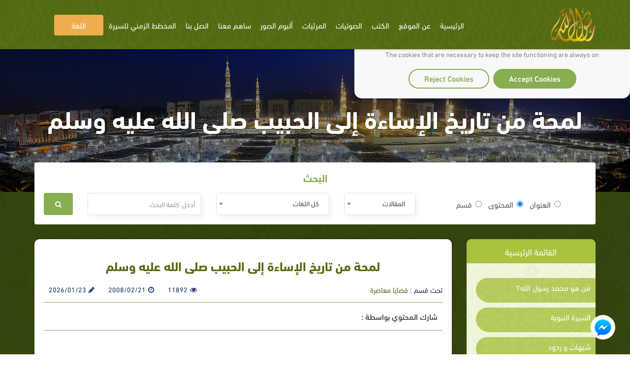

--- FILE ---
content_type: text/html; charset=utf-8
request_url: https://rasoulallah.net/ar/articles/article/4274/
body_size: 16499
content:
<!doctype html>
<html>

<head>
    
  
  

    <meta charset="utf-8">
    <meta http-equiv="X-UA-Compatible" content="IE=edge">
    <meta name="viewport" content="width=device-width, initial-scale=1.0">
    <meta name="MobileOptimized" content="width">
    <meta name="HandheldFriendly" content="true">
    <meta name="google-site-verification" content="lyXpWwfwzLjUG06v-E6C44TuIx9NcA5MR53rHcMARFM" />
    <meta name="facebook-domain-verification" content="khmyjezcpg6ar9nvprl044fkq1hizc" />
    <!--<meta name="ROBOTS" content="INDEX,FOLLOW">
    <meta name="REVISIT-AFTER" content="5 days">-->

        <title>لمحة من تاريخ الإساءة إلى الحبيب صلى الله عليه وسلم | موقع نصرة محمد رسول الله</title>

    <meta name="description" content="  لمحة من تاريخ الإساءة إلى الحبيب صلى الله عليه وسلم   ترجع بدايات الإساءة إلى مبادئ الدين الإسلامي وبالتحديد الإساءة إلى شخصية الرسول الكريم سيدنا محمد بن عبد">
    <meta name="Keywords" content="نبي الاسلام , رسول الله ,محمد,خاتم النبيين,حبيب الله, محمد بن عبد الله, خاتم الرسل,صاحب الشفاعة, المصطفي، خاتم الأنبياء">

    <link rel="icon" href="/fav.png">
    <link rel="stylesheet" href="https://rasoulallah.net/assets/css/style.css">
    <link rel="stylesheet" href="https://rasoulallah.net/assets/css/custom.css">
    <link rel="stylesheet" href="https://rasoulallah.net/assets/css/islamic-typo.css">

     <!--<meta property="og:image" content="http://rasoulallah.net/assets/modules/articles/image/logo.png"/> 

    google analytic -->
   <!--  <script src="https://www.google-analytics.com/urchin.js" type="text/javascript"></script>
    <script type="text/javascript">
        _uacct = "UA-1445562-3";
        urchinTracker();
    </script> -->
    <!-- end google analytic -->
 

        <script src="https://rasoulallah.net/assets/dist/jszip.js"></script>
    <script src="https://rasoulallah.net/assets/dist/jszip.min.js"></script>
    <script src="https://rasoulallah.net/assets/plugins/grid-gallery/modernizr.custom.js"></script>
    <script src="https://ajax.googleapis.com/ajax/libs/jquery/1/jquery.js"></script>
    <script src="https://cdnjs.cloudflare.com/ajax/libs/FileSaver.js/1.3.8/FileSaver.js"></script>
        <link rel="canonical" href="https://rasoulallah.net/ar/articles/article/4274/">    <script type='text/javascript' src='https://platform-api.sharethis.com/js/sharethis.js#property=5e9fc64b91a3b200121cb480&product=inline-share-buttons&cms=sop' async='async'></script>
   <!--  <script src="https://apps.elfsight.com/p/platform.js" defer></script> -->

<!-- Google Tag Manager -->
<script>(function(w,d,s,l,i){w[l]=w[l]||[];w[l].push({'gtm.start':
new Date().getTime(),event:'gtm.js'});var f=d.getElementsByTagName(s)[0],
j=d.createElement(s),dl=l!='dataLayer'?'&l='+l:'';j.async=true;j.src=
'https://www.googletagmanager.com/gtm.js?id='+i+dl;f.parentNode.insertBefore(j,f);
})(window,document,'script','dataLayer','GTM-54KLJMVM');</script>
<!-- End Google Tag Manager -->

</head>
<script>
    window.dataLayer = window.dataLayer || [];

    function gtag() {
        dataLayer.push(arguments);
    }
    // defind consent function
    if (document.cookie != "cookieconsent_status=allow") {
        // Set default consent to 'denied' as a placeholder
        // Determine actual values based on your own requirements
        gtag('consent', 'default', {
            'ad_storage': 'denied'
            , 'analytics_storage': 'denied'
            , 'ad_storage': 'denied'
            , 'ad_storage': 'denied'
            , 'ad_user_data': 'denied'
            , 'ad_personalization': 'denied'
        });
    }

</script>
<script async src="https://www.googletagmanager.com/gtag/js?id=G-HQS85BL1DY"></script>
<script>
  window.dataLayer = window.dataLayer || [];
  function gtag(){dataLayer.push(arguments);}
  gtag('js', new Date());

  gtag('config', 'G-HQS85BL1DY');
  gtag('config', 'AW-796519013');
</script>

<body class="rtl">
    <!-- Google Tag Manager (noscript) -->
<noscript><iframe src="https://www.googletagmanager.com/ns.html?id=GTM-54KLJMVM"
height="0" width="0" style="display:none;visibility:hidden"></iframe></noscript>
<!-- End Google Tag Manager (noscript) -->
<!--   <div class="elfsight-app-127012cc-980f-4c9e-bbfd-78fa1d817ea6"></div> -->
<div id="consentBox">
            <img src="/fav.png" alt="Logo">
            <div id="consentContent">
                <p>
                  We use cookies to make our site work well
                  for you and so we can continually improve it.
                  <br>The cookies that are necessary to
                  keep the site functioning are always on
                  </p>
                <div class="buttons">
                    <button class="consentButton" onClick='acceptCookie()'>
                    Accept Cookies
                    </button>
                    <button class="rejectButton" onClick='acceptCookie()'>
                    Reject Cookies
                    </button>
                </div>
            </div>
        </div>
</div>
    <section id="wrapper">
        <nav class="navbar no-padding navbar-fixed-top no-radius no-margin no-border main-nav header header--fixed hide-from-print hidden-xs">
      <div class="container">

        <div class="navbar-header">
          <button type="button" class="navbar-toggle collapsed" data-toggle="collapse" data-target="#bs-example-navbar-collapse-2">
              <span class="sr-only">Toggle navigation</span>
              <span class="icon-bar"></span>
              <span class="icon-bar"></span>
              <span class="icon-bar"></span>
            </button>
            
          <a class="navbar-brand" href="https://rasoulallah.net/ar/home">
              <img src="https://rasoulallah.net/assets/images/logo.png" class="img-responsive" alt="logo">
            </a>
        </div>
        <nav class="navigation-primary visible-lg visible-md">
            <ul  vocab="https://schema.org/"  class="list-unstyled no-margin clearfix">
              <li itemprop="name" property="itemListElement" typeof="ListItem" >
                 <meta property="position" content="1">
                <a itemprop="url" property="item" typeof="WebPage" href="https://rasoulallah.net/ar">
                    <span property="name">الرئيسية</span>
             </a></li>

                                  
                
            <li itemprop="name" property="itemListElement" typeof="ListItem" ><a itemprop="url" property="item" typeof="WebPage" href="https://rasoulallah.net/ar/pages/id/76"><span property="name"> عن الموقع</span></a>
    <meta property="position" content="1"></li>  
    <!--               
            <li itemprop="name" property="itemListElement" typeof="ListItem" ><a itemprop="url" property="item" typeof="WebPage" href="http://montada.rasoulallah.net/" target="_blank"><span property="name"> منتديات</span></a>
    <meta property="position" content="1"></li>-->


            <li itemprop="name" property="itemListElement" typeof="ListItem" ><a itemprop="url" property="item" typeof="WebPage" href="https://rasoulallah.net/ar/books/category/1"><span property="name"> الكتب</span></a>
    <meta property="position" content="1">
                              <ul class="mega-menu row">
                <li   class="col-md-12">
                  <ul vocab="https://schema.org/"  itemscope itemtype="http://www.schema.org/SiteNavigationElement" class="mega-menu-inner clearfix">
                                        <li itemprop="name" property="itemListElement" typeof="ListItem" class="col-md-2 col-sm-2 col-xs-12">
                      <div class="menu-book-item">
                        <div class="libro">
                          <span></span>
                                                    <img src="https://rasoulallah.net/assets/uploads/books/4f7cf-Screenshot-2025-10-29-140234.png" class="img-responsive " alt="حياة روحك أمان قلبك بوابة السماء" > 
                                                    
                        </div>
                        <h4 ><a itemprop="url" property="item" typeof="WebPage" style="white-space: normal;" href="https://rasoulallah.net/ar/books/book/25503"><span  style="color: unset;
    font-size: unset;
    margin-bottom: 0;
    font-weight: unset;" property="name">حياة روحك أمان قلبك بوابة السماء</span></a>
    <meta property="position" content="1"></h4>
                      </div>
                    </li>
                                    <li itemprop="name" property="itemListElement" typeof="ListItem" class="col-md-2 col-sm-2 col-xs-12">
                      <div class="menu-book-item">
                        <div class="libro">
                          <span></span>
                                                    <img src="https://rasoulallah.net/assets/uploads/books/01650-Screenshot-2025-04-09-073858.png" class="img-responsive " alt="ماذا كان يفعل الكفار في عتمة الظلام؟" > 
                                                    
                        </div>
                        <h4 ><a itemprop="url" property="item" typeof="WebPage" style="white-space: normal;" href="https://rasoulallah.net/ar/books/book/25492"><span  style="color: unset;
    font-size: unset;
    margin-bottom: 0;
    font-weight: unset;" property="name">ماذا كان يفعل الكفار في عتمة الظلام؟</span></a>
    <meta property="position" content="2"></h4>
                      </div>
                    </li>
                                    <li itemprop="name" property="itemListElement" typeof="ListItem" class="col-md-2 col-sm-2 col-xs-12">
                      <div class="menu-book-item">
                        <div class="libro">
                          <span></span>
                                                    <img src="https://rasoulallah.net/assets/uploads/books/b18c8-Screenshot-2025-04-09-074116.png" class="img-responsive " alt="قلب لا يخشى الطغاة _ ألسنا على حق؟!" > 
                                                    
                        </div>
                        <h4 ><a itemprop="url" property="item" typeof="WebPage" style="white-space: normal;" href="https://rasoulallah.net/ar/books/book/25491"><span  style="color: unset;
    font-size: unset;
    margin-bottom: 0;
    font-weight: unset;" property="name">قلب لا يخشى الطغاة _ ألسنا على حق؟!</span></a>
    <meta property="position" content="3"></h4>
                      </div>
                    </li>
                                    <li itemprop="name" property="itemListElement" typeof="ListItem" class="col-md-2 col-sm-2 col-xs-12">
                      <div class="menu-book-item">
                        <div class="libro">
                          <span></span>
                                                    <img src="https://rasoulallah.net/assets/uploads/books/d749e-Screenshot-2025-04-09-073504.png" class="img-responsive " alt="معركة بلا سيوف" > 
                                                    
                        </div>
                        <h4 ><a itemprop="url" property="item" typeof="WebPage" style="white-space: normal;" href="https://rasoulallah.net/ar/books/book/25490"><span  style="color: unset;
    font-size: unset;
    margin-bottom: 0;
    font-weight: unset;" property="name">معركة بلا سيوف</span></a>
    <meta property="position" content="4"></h4>
                      </div>
                    </li>
                                    <li itemprop="name" property="itemListElement" typeof="ListItem" class="col-md-2 col-sm-2 col-xs-12">
                      <div class="menu-book-item">
                        <div class="libro">
                          <span></span>
                                                    <img src="https://rasoulallah.net/assets/uploads/books/7ce5e-Screenshot-2025-04-09-072016.png" class="img-responsive " alt=" إسلام الفاروق " > 
                                                    
                        </div>
                        <h4 ><a itemprop="url" property="item" typeof="WebPage" style="white-space: normal;" href="https://rasoulallah.net/ar/books/book/25489"><span  style="color: unset;
    font-size: unset;
    margin-bottom: 0;
    font-weight: unset;" property="name"> إسلام الفاروق </span></a>
    <meta property="position" content="5"></h4>
                      </div>
                    </li>
                                    <li itemprop="name" property="itemListElement" typeof="ListItem" class="col-md-2 col-sm-2 col-xs-12">
                      <div class="menu-book-item">
                        <div class="libro">
                          <span></span>
                                                    <img src="https://rasoulallah.net/assets/uploads/books/3a36e-Screenshot-2025-04-09-073704.png" class="img-responsive " alt="إغراءات وتحديات في الطريق" > 
                                                    
                        </div>
                        <h4 ><a itemprop="url" property="item" typeof="WebPage" style="white-space: normal;" href="https://rasoulallah.net/ar/books/book/25488"><span  style="color: unset;
    font-size: unset;
    margin-bottom: 0;
    font-weight: unset;" property="name">إغراءات وتحديات في الطريق</span></a>
    <meta property="position" content="6"></h4>
                      </div>
                    </li>
                                </ul>
                </li>
                <div class="row">
                <div class="col-md-6 col-md-offset-3 col-sm-12">
                    <div class="more-items">
                        <a style="background-color: olivedrab;" href="https://rasoulallah.net/ar/books/category/1" class="btn btn-success btn-block">مشاهدة المزيد</a>
                    </div>
                </div>
            </div>

              </ul>
                                        
            </li>
            <li itemprop="name" property="itemListElement" typeof="ListItem" ><a itemprop="url" property="item" typeof="WebPage" href="https://rasoulallah.net/ar/audios/category/21"> <span property="name">الصوتيات</span></a>
    <meta property="position" content="1">

                               <ul class="mega-menu row">
                <li class="col-md-12">
                  <ul vocab="https://schema.org/"  itemscope itemtype="http://www.schema.org/SiteNavigationElement" class="mega-menu-inner clearfix">
                    <li itemprop="name" property="itemListElement" typeof="ListItem" class="col-md-4 col-sm-4 col-xs-12">
                      <div class="menu-sounds-list">
                        <ul class="list-unstyled no-margin">

                          <li><a itemprop="url" property="item" typeof="WebPage" href="https://rasoulallah.net/ar/audios/category/23"><i class="fa fa-list"></i><span  style="color: unset;
    display: inherit;
    font-size: unset;
    margin-bottom: 0;
    font-weight: unset;" property="name">سلاسل السيرة و الشمائل</span></a>
    <meta property="position" content="1"></li>
                         
                        </ul>
                      </div>
                    </li>
                    <li itemprop="name" property="itemListElement" typeof="ListItem" class="col-md-4 col-sm-4 col-xs-12">
                      <div class="menu-sounds-list">
                        <ul class="list-unstyled no-margin">

                          <li><a itemprop="url" property="item" typeof="WebPage" href="https://rasoulallah.net/ar/audios/category/25"><i class="fa fa-list"></i><span  style="color: unset;
    display: inherit;
    font-size: unset;
    margin-bottom: 0;
    font-weight: unset;" property="name">دروس و خطب عن الحبيب</span></a>
    <meta property="position" content="2"></li>
                         
                        </ul>
                      </div>
                    </li>
                    <li itemprop="name" property="itemListElement" typeof="ListItem" class="col-md-4 col-sm-4 col-xs-12">
                      <div class="menu-sounds-list">
                        <ul class="list-unstyled no-margin">

                          <li><a itemprop="url" property="item" typeof="WebPage" href="https://rasoulallah.net/ar/audios/category/26"><i class="fa fa-list"></i><span  style="color: unset;
    display: inherit;
    font-size: unset;
    margin-bottom: 0;
    font-weight: unset;" property="name">أناشيد  ومتون</span></a>
    <meta property="position" content="3"></li>
                         
                        </ul>
                      </div>
                    </li>
                    <li itemprop="name" property="itemListElement" typeof="ListItem" class="col-md-4 col-sm-4 col-xs-12">
                      <div class="menu-sounds-list">
                        <ul class="list-unstyled no-margin">

                          <li><a itemprop="url" property="item" typeof="WebPage" href="https://rasoulallah.net/ar/audios/category/51"><i class="fa fa-list"></i><span  style="color: unset;
    display: inherit;
    font-size: unset;
    margin-bottom: 0;
    font-weight: unset;" property="name">مجالس الحديث</span></a>
    <meta property="position" content="4"></li>
                         
                        </ul>
                      </div>
                    </li>
                    <li itemprop="name" property="itemListElement" typeof="ListItem" class="col-md-4 col-sm-4 col-xs-12">
                      <div class="menu-sounds-list">
                        <ul class="list-unstyled no-margin">

                          <li><a itemprop="url" property="item" typeof="WebPage" href="https://rasoulallah.net/ar/audios/category/166"><i class="fa fa-list"></i><span  style="color: unset;
    display: inherit;
    font-size: unset;
    margin-bottom: 0;
    font-weight: unset;" property="name">مقاطع عن رسول الله</span></a>
    <meta property="position" content="5"></li>
                         
                        </ul>
                      </div>
                    </li>
                    <li itemprop="name" property="itemListElement" typeof="ListItem" class="col-md-4 col-sm-4 col-xs-12">
                      <div class="menu-sounds-list">
                        <ul class="list-unstyled no-margin">

                          <li><a itemprop="url" property="item" typeof="WebPage" href="https://rasoulallah.net/ar/audios/category/447"><i class="fa fa-list"></i><span  style="color: unset;
    display: inherit;
    font-size: unset;
    margin-bottom: 0;
    font-weight: unset;" property="name">الرسول في القرآن</span></a>
    <meta property="position" content="6"></li>
                         
                        </ul>
                      </div>
                    </li>
                    <li itemprop="name" property="itemListElement" typeof="ListItem" class="col-md-4 col-sm-4 col-xs-12">
                      <div class="menu-sounds-list">
                        <ul class="list-unstyled no-margin">

                          <li><a itemprop="url" property="item" typeof="WebPage" href="https://rasoulallah.net/ar/audios/category/457"><i class="fa fa-list"></i><span  style="color: unset;
    display: inherit;
    font-size: unset;
    margin-bottom: 0;
    font-weight: unset;" property="name">مقاطع للجوال</span></a>
    <meta property="position" content="7"></li>
                         
                        </ul>
                      </div>
                    </li>
                    <li itemprop="name" property="itemListElement" typeof="ListItem" class="col-md-4 col-sm-4 col-xs-12">
                      <div class="menu-sounds-list">
                        <ul class="list-unstyled no-margin">

                          <li><a itemprop="url" property="item" typeof="WebPage" href="https://rasoulallah.net/ar/audios/category/876"><i class="fa fa-list"></i><span  style="color: unset;
    display: inherit;
    font-size: unset;
    margin-bottom: 0;
    font-weight: unset;" property="name">الأذكار</span></a>
    <meta property="position" content="8"></li>
                         
                        </ul>
                      </div>
                    </li>
                    <li itemprop="name" property="itemListElement" typeof="ListItem" class="col-md-4 col-sm-4 col-xs-12">
                      <div class="menu-sounds-list">
                        <ul class="list-unstyled no-margin">

                          <li><a itemprop="url" property="item" typeof="WebPage" href="https://rasoulallah.net/ar/audios/category/1080"><i class="fa fa-list"></i><span  style="color: unset;
    display: inherit;
    font-size: unset;
    margin-bottom: 0;
    font-weight: unset;" property="name">رقائق إيمانية </span></a>
    <meta property="position" content="9"></li>
                         
                        </ul>
                      </div>
                    </li>
                    <li itemprop="name" property="itemListElement" typeof="ListItem" class="col-md-4 col-sm-4 col-xs-12">
                      <div class="menu-sounds-list">
                        <ul class="list-unstyled no-margin">

                          <li><a itemprop="url" property="item" typeof="WebPage" href="https://rasoulallah.net/ar/audios/category/1329"><i class="fa fa-list"></i><span  style="color: unset;
    display: inherit;
    font-size: unset;
    margin-bottom: 0;
    font-weight: unset;" property="name">شرح مختصر الشفا</span></a>
    <meta property="position" content="10"></li>
                         
                        </ul>
                      </div>
                    </li>
                    <li itemprop="name" property="itemListElement" typeof="ListItem" class="col-md-4 col-sm-4 col-xs-12">
                      <div class="menu-sounds-list">
                        <ul class="list-unstyled no-margin">

                          <li><a itemprop="url" property="item" typeof="WebPage" href="https://rasoulallah.net/ar/audios/category/1330"><i class="fa fa-list"></i><span  style="color: unset;
    display: inherit;
    font-size: unset;
    margin-bottom: 0;
    font-weight: unset;" property="name">يوم في بيت النبي صلى الله عليه وسلم</span></a>
    <meta property="position" content="11"></li>
                         
                        </ul>
                      </div>
                    </li>
                    <li itemprop="name" property="itemListElement" typeof="ListItem" class="col-md-4 col-sm-4 col-xs-12">
                      <div class="menu-sounds-list">
                        <ul class="list-unstyled no-margin">

                          <li><a itemprop="url" property="item" typeof="WebPage" href="https://rasoulallah.net/ar/audios/category/1332"><i class="fa fa-list"></i><span  style="color: unset;
    display: inherit;
    font-size: unset;
    margin-bottom: 0;
    font-weight: unset;" property="name">أحوال المصطفى صلى الله عليه وسلم</span></a>
    <meta property="position" content="12"></li>
                         
                        </ul>
                      </div>
                    </li>
                    <li itemprop="name" property="itemListElement" typeof="ListItem" class="col-md-4 col-sm-4 col-xs-12">
                      <div class="menu-sounds-list">
                        <ul class="list-unstyled no-margin">

                          <li><a itemprop="url" property="item" typeof="WebPage" href="https://rasoulallah.net/ar/audios/category/1333"><i class="fa fa-list"></i><span  style="color: unset;
    display: inherit;
    font-size: unset;
    margin-bottom: 0;
    font-weight: unset;" property="name">مختصر الشمائل المحمدية</span></a>
    <meta property="position" content="13"></li>
                         
                        </ul>
                      </div>
                    </li>
                    
                    

                  </ul>
                </li>
                <div class="row">
                <div class="col-md-6 col-md-offset-3 col-sm-12">
                    <div class="more-items">
                        <a style="background-color: olivedrab;" href="https://rasoulallah.net/ar/audios/category/21" class="btn btn-success btn-block">مشاهدة المزيد</a>
                    </div>
                </div>
            </div>

              </ul>             </li>
            
            <li itemprop="name" property="itemListElement" typeof="ListItem" ><a itemprop="url" property="item" typeof="WebPage" href="https://rasoulallah.net/ar/videos/category/33"><span property="name"> المرئيات</span></a>
    <meta property="position" content="1">
                               <ul vocab="https://schema.org/" itemscope itemtype="http://www.schema.org/SiteNavigationElement" class="mega-menu row">
                <li class="col-md-12">
                  <ul class="mega-menu-inner clearfix">
                    <li itemprop="name" property="itemListElement" typeof="ListItem"class="col-md-3 col-sm-3 col-xs-12">
                      <div class="menu-featured-video">
                        <div class="video-thum">
                         <a itemprop="url" property="item" typeof="WebPage" href="https://rasoulallah.net/ar/videos/video/19656">
                                                 <img src="https://img.youtube.com/vi/zc0Dyu84TMk/0.jpg" class="img-responsive align-center" alt="الشبهة (74) ما هي صور الجهاد؟">
                            <div class="play-icon"><i class="fa fa-play"></i></div>
                          </a>
                        </div>
                        <div class="video-caption">
                          <h4 class="video_title"><a itemprop="url" property="item" typeof="WebPage" style="white-space: normal;" href="https://rasoulallah.net/ar/videos/video/19656"><span  style="color: unset;
    font-size: unset;
    margin-bottom: 0;
    font-weight: unset;" property="name">الشبهة (74) ما هي صور الجهاد؟</span></a>
    <meta property="position" content="1"></h4>
                          <div class="item-counts">
                           <span><i class="fa fa-eye"></i>40</span>
                                                                     <span><i class="fa fa-clock-o"></i>2026/01/18</span>
                          </div>
                        </div>
                      </div>
                    </li>
                                        <li itemprop="name" property="itemListElement" typeof="ListItem"class="col-md-3 col-sm-3 col-xs-12">
                      <div class="menu-featured-video">
                        <div class="video-thum">
                         <a itemprop="url" property="item" typeof="WebPage" href="https://rasoulallah.net/ar/videos/video/19655">
                                                 <img src="https://img.youtube.com/vi/Fuw8KQdt_kE/0.jpg" class="img-responsive align-center" alt=" الشبهة (73) ما هي أفضل الأعمال في الإسلام على الإطلاق؟">
                            <div class="play-icon"><i class="fa fa-play"></i></div>
                          </a>
                        </div>
                        <div class="video-caption">
                          <h4 class="video_title"><a itemprop="url" property="item" typeof="WebPage" style="white-space: normal;" href="https://rasoulallah.net/ar/videos/video/19655"><span  style="color: unset;
    font-size: unset;
    margin-bottom: 0;
    font-weight: unset;" property="name"> الشبهة (73) ما هي أفضل الأعمال في الإسلام على الإطلاق؟</span></a>
    <meta property="position" content="2"></h4>
                          <div class="item-counts">
                           <span><i class="fa fa-eye"></i>67</span>
                                                                     <span><i class="fa fa-clock-o"></i>2026/01/14</span>
                          </div>
                        </div>
                      </div>
                    </li>
                                        <li itemprop="name" property="itemListElement" typeof="ListItem"class="col-md-3 col-sm-3 col-xs-12">
                      <div class="menu-featured-video">
                        <div class="video-thum">
                         <a itemprop="url" property="item" typeof="WebPage" href="https://rasoulallah.net/ar/videos/video/19653">
                                                 <img src="https://img.youtube.com/vi/nhsIY4bdB9g/0.jpg" class="img-responsive align-center" alt="الشبهة (72) ماذا لو كان طارح الشبهة مسلماً؟">
                            <div class="play-icon"><i class="fa fa-play"></i></div>
                          </a>
                        </div>
                        <div class="video-caption">
                          <h4 class="video_title"><a itemprop="url" property="item" typeof="WebPage" style="white-space: normal;" href="https://rasoulallah.net/ar/videos/video/19653"><span  style="color: unset;
    font-size: unset;
    margin-bottom: 0;
    font-weight: unset;" property="name">الشبهة (72) ماذا لو كان طارح الشبهة مسلماً؟</span></a>
    <meta property="position" content="3"></h4>
                          <div class="item-counts">
                           <span><i class="fa fa-eye"></i>52</span>
                                                                     <span><i class="fa fa-clock-o"></i>2026/01/12</span>
                          </div>
                        </div>
                      </div>
                    </li>
                                        <li itemprop="name" property="itemListElement" typeof="ListItem"class="col-md-3 col-sm-3 col-xs-12">
                      <div class="menu-featured-video">
                        <div class="video-thum">
                         <a itemprop="url" property="item" typeof="WebPage" href="https://rasoulallah.net/ar/videos/video/19652">
                                                 <img src="https://img.youtube.com/vi/6QSb37regVo/0.jpg" class="img-responsive align-center" alt="الشبهة (71) كيف أتعامل مع شخص يطرح شبهة ما؟">
                            <div class="play-icon"><i class="fa fa-play"></i></div>
                          </a>
                        </div>
                        <div class="video-caption">
                          <h4 class="video_title"><a itemprop="url" property="item" typeof="WebPage" style="white-space: normal;" href="https://rasoulallah.net/ar/videos/video/19652"><span  style="color: unset;
    font-size: unset;
    margin-bottom: 0;
    font-weight: unset;" property="name">الشبهة (71) كيف أتعامل مع شخص يطرح شبهة ما؟</span></a>
    <meta property="position" content="4"></h4>
                          <div class="item-counts">
                           <span><i class="fa fa-eye"></i>65</span>
                                                                     <span><i class="fa fa-clock-o"></i>2026/01/07</span>
                          </div>
                        </div>
                      </div>
                    </li>
                    
                  
                  </ul>
                </li>
                <div class="row">
                <div class="col-md-6 col-md-offset-3 col-sm-12">
                    <div class="more-items">
                        <a style="background-color: olivedrab;" href="https://rasoulallah.net/ar/videos/category/33" class="btn btn-success btn-block">مشاهدة المزيد</a>
                    </div>
                </div>
            </div>

              </ul>
                           </li>


             <!--  <li><a href="https://rasoulallah.net/ar/home/gallery"><i class="fa fa-image"></i> ألبوم الصور</a></li> -->
            <li itemprop="name" property="itemListElement" typeof="ListItem"><a itemprop="url" property="item" typeof="WebPage" href="https://rasoulallah.net/ar/home/gallery" ><span property="name"> ألبوم الصور</span></a>
    <meta property="position" content="1"></li>
                   
                       <li itemprop="name" property="itemListElement" typeof="ListItem"><a itemprop="url" property="item" typeof="WebPage" href="https://rasoulallah.net/ar/articles/article/10840"><span property="name">ساهم معنا </span></a>
    <meta property="position" content="1"></li>
                       <li itemprop="name" property="itemListElement" typeof="ListItem"><a itemprop="url" property="item" typeof="WebPage" href="https://rasoulallah.net/ar/pages/id/4"> <span property="name">اتصل بنا</span></a>
    <meta property="position" content="1"></li>
            <li itemprop="name" property="itemListElement" typeof="ListItem"><a itemprop="url" property="item" typeof="WebPage" href="https://rasoulallah.net/ar/home/sirah"> <span property="name">    المخطط الزمني للسيرة
        </span></a>
    <meta property="position" content="1"></li>
               
            <li><a href="" class="btn btn-warning"> اللغة </a>
              <ul class="sub-menu">
                
                <li><a href="https://rasoulallah.net/ar">عربي</a></li>
                <li><a href="https://rasoulallah.net/en">English</a></li>
                <li><a href="https://rasoulallah.net/fr">Français</a></li>
                <li><a href="https://rasoulallah.net/es">Español</a></li>
                <li><a href="https://rasoulallah.net/de">Deutsch</a></li>
                <li><a href="https://rasoulallah.net/it">Italiano</a></li>
                <li><a href="https://rasoulallah.net/pt">Português</a></li>
                <li><a href="https://rasoulallah.net/zh">中文</a></li>
                <li><a href="https://rasoulallah.net/he">עברית</a></li>
                <li><a href="https://rasoulallah.net/ru">Русский</a></li>
                <li><a href="https://rasoulallah.net/hi">हिन्दी</a></li>
                <li><a href="https://rasoulallah.net/ur">اردو</a></li>
                <li><a href="https://rasoulallah.net/jp">日本の</a></li>
                <li><a href="https://rasoulallah.net/nl">Nederlands</a></li>
                <li><a href="https://rasoulallah.net/id">Indonesia</a></li>
                <li><a href="https://rasoulallah.net/ko">한국어</a></li>
                <li><a href="https://rasoulallah.net/ku">Kurdî</a></li>

              </ul>
            </li>
             <!-- <li class="search-form"><a href="" class="btn btn-primary"><i class="fa fa-search"></i></a>
                <ul class="sub-menu">
                  <li>
                    <form action="https://rasoulallah.net/ar/search" method="post">
                        <div class="form-group">
                            <input  name="keyword" type="text" class="form-control" placeholder="أدخل  كلمة البحث">
                            <button class="btn"><i class="fa fa-search"></i></button>
                           
                        </div>
                    </form>
                                            
                       
             
                  </li>
                </ul>
              </li>-->


          </ul>
        </nav>
      </div>
    </nav>


    <div class="mobile-header visible-sm visible-xs visible-sm">
      <div class="offcanvas-menu">
        <a id="nav-expander" class="nav-expander fixed">
          <i class="fa fa-bars fa-lg white"></i>
        </a>
        <nav>
          <ul class="list-unstyled mobile-menu">
            <li class="close-btn text-left"><a href="#" id="nav-close"><i class="fa fa-close"></i></a></li>
                                <li><a href="#">من هو محمد رسول الله؟</a>
                        <ul class="list-unstyled">
                                                                                                                                                                                                            <li class="sub-nav"><a href="https://rasoulallah.net/ar/articles/category/2">نبوءات بظهور النبي ﷺ<span class="icon"></span></a></li>
                                                                                                                                                                                                                                                                                                                                                                                                                                <li class="sub-nav"><a href="https://rasoulallah.net/ar/articles/category/764">رسالة لمن لايؤمن برسول الله ﷺ <span class="icon"></span></a></li>
                                                                                                                                                                                                                                                                                                                                                                                                                                                                                                                                                                                                                                                                                                                                                                                                                                                                                                                                                                                                                                                                                                                                                                                                                                                                                                                                                                                                                                                                                                                                                                                                                                                                                                                                                                                                                                                                                                                    <li class="sub-nav"><a href="https://rasoulallah.net/ar/articles/category/14">معجزات النبي ﷺ<span class="icon"></span></a></li>
                                                                                                                                                                                                                                                                                                                                                                                                                                                                                                                                                                                                                                                                                                                                                                                                                                                                                                                                                                                                                                                                    <li class="sub-nav"><a href="https://rasoulallah.net/ar/articles/category/373">القاموس النبوي<span class="icon"></span></a></li>
                                                                                                                                                                                                                                                                                                                                                                                                                                                                                                                                                                                                                                                                                                                                                                                                                                                                                                                                                                                                                                                                                                                                                                                                                                                                                <li class="sub-nav"><a href="https://rasoulallah.net/ar/articles/category/30/18">التعريف بالنبي محمد ﷺ<span class="icon"></span></a></li>
                                                                                                                                                                                                                                                                                                                                                                                                                                                                            </ul>
                    </li>
                                    <li><a href="#">السيرة النبوية </a>
                        <ul class="list-unstyled">
                                                                                                                                        <li class="sub-nav"><a href="https://rasoulallah.net/ar/articles/category/20">قبسات من السيرة<span class="icon"></span></a></li>
                                                                                                                                                                                                                                                                                                                                                                                                                                                                                                                                                                                                                                                                                                                                                                                                                                                                                                                                                                                                                                                                                                                                                                                                                                                                                                                                                                                                                                                                                                                                                                                                                                                                                                                                                                                                                                                                                                                                                                                                                                                                                                                                                                                                                                                                                                                                                                                                                                                                                                                                                        <li class="sub-nav"><a href="https://rasoulallah.net/ar/articles/category/93">قرأنا لك عن رسول الله ﷺ<span class="icon"></span></a></li>
                                                                                                                                                                                                                                                                                                                                                                                                                                                                                                                                                                                                                                                                                                                                                                                                                                                                                                                                                                                                                                                                                                                                                                                                                                                                                                                                                                                                                                                                                                                                                                                                                                                                                                                                                                                                                                                                                                                                                                                                                                                                                                                                <li class="sub-nav"><a href="https://rasoulallah.net/ar/home/sirah">المخطط الزمني للسيرة النبوية<span class="icon"></span></a></li>
                                                                                                                                                <li class="sub-nav"><a href="https://rasoulallah.net/ar/#">مسلسل وحي يوحى <span class="icon"></span></a></li>
                                                                                                                                                                                                                                                                                                                                    </ul>
                    </li>
                                    <li><a href="#">شبهات و ردود</a>
                        <ul class="list-unstyled">
                                                                                                                                                                                                                                                                                                                                                                                                                                                                                                                                                                                                                                                                                                                                                                                                                                                                                                                                                                                                                                                                                                                                                                                                                                                                                                                                                                                                                                                                                                                                                                                                                                                                                                                                                                                                                                                                                                                                                                                                                                                                                                                                                                                            <li class="sub-nav"><a href="https://rasoulallah.net/ar/articles/category/852">شبهات حول الرسول ﷺ<span class="icon"></span></a></li>
                                                                                                                                                <li class="sub-nav"><a href="https://rasoulallah.net/ar/articles/category/1602">شبهات حول السنة<span class="icon"></span></a></li>
                                                                                                                                                <li class="sub-nav"><a href="https://rasoulallah.net/ar/articles/category/29">شبهات عامة<span class="icon"></span></a></li>
                                                                                                                                                                                                                                                                                                                                                                                                                                                                                                                                                                                                                                                                                                                                                                                                                                                                                                                                                                                                                                                                                                                                                                                                                                                                                                                                                                                                                                                                                                                                                                                                                                                                                                                                                                                                                                                                                                                                                                                                                                                                                                                                                                                                                                                                                                                                                                                                                                                                                                                                                                                                                                                                                                                                            </ul>
                    </li>
                                    <li><a href="#">على خطى الرسول ﷺ</a>
                        <ul class="list-unstyled">
                                                                                                                                                                                                                                                                                <li class="sub-nav"><a href="https://rasoulallah.net/ar/articles/category/1485">الأخلاق النبوية
<span class="icon"></span></a></li>
                                                                                                                                                                                                                                                                                                                                                                                                                                                                                                                                                                                                                                                                                                                                                                                                                                                                                                                                                                                                                                                                                                                                                                                                                                                                                                                                                    <li class="sub-nav"><a href="https://rasoulallah.net/ar/articles/category/165">حياتنا على سنته ( كيف تتبع الرسول )
<span class="icon"></span></a></li>
                                                                                                                                                                                                                                                                                                                                                                                                                                                                                                                                                                                                                                                                                                                                                                                                                                                                                                                                                                                                                                                                    <li class="sub-nav"><a href="https://rasoulallah.net/ar/articles/category/79">نحن والرسول ﷺ <span class="icon"></span></a></li>
                                                                                                                                                                                                                                                                                                                                                            <li class="sub-nav"><a href="https://rasoulallah.net/ar/articles/category/709">أطفالنا على خطى الرسول ﷺ<span class="icon"></span></a></li>
                                                                                                                                                                                                                                                                                                                                                                                                                                <li class="sub-nav"><a href="https://rasoulallah.net/ar/articles/category/1596">من وصايا الرسول ﷺ<span class="icon"></span></a></li>
                                                                                                                                                                                                                                                                                                                                                                                                                                                                                                                                                                                                                                                                                                                                                                                                                                                                                                                                                                                                                                                                                                                                                                                                                                                                                                                                                                                                                                                                                                                                                                                                                                                                                                                                                                                                                                                                                            </ul>
                    </li>
                                    <li><a href="#">أحاديث الرسول ﷺ</a>
                        <ul class="list-unstyled">
                                                                                                                                                                                                                                                                                                                                                                                                                                                                                                                                                                                                                                                                                                                                                                                                                                                                                                                                                                                                                                                                                                                                                                                                                                                                                                                                                                                                                                                                                                                                                                                                                                                                                                                                                                                                                                                                                                                                                                                                                                                                                                                                                                                                                                                                                                                                                                                                                                                                                                                                                                                                                                                                                                                                                                                                                                                                                                                                                                                                                                                                                                                                                                                                                                                                                                                                                                                                                                                                                                                                                                                                                                                                                                                                                                                                                                                                                                                                                                                                                                                                                                                                                                                                                                                <li class="sub-nav"><a href="https://rasoulallah.net/ar/articles/category/1632">تدبر حديثًا<span class="icon"></span></a></li>
                                                                                                                                                                                                                    <li class="sub-nav"><a href="https://rasoulallah.net/ar/articles/category/1639">حجية السنة<span class="icon"></span></a></li>
                                                                                                                                                                                                                                                                                                                                                                                                                                                                                                    <li class="sub-nav"><a href="https://rasoulallah.net/ar/#">الموسوعة الحديثية<span class="icon"></span></a></li>
                                                                                                                                                <li class="sub-nav"><a href="https://rasoulallah.net/ar/#">مصطلح الحديث<span class="icon"></span></a></li>
                                                                                                                                                                                            </ul>
                    </li>
                                    <li><a href="#">رجال ونساء حول الرسول ﷺ</a>
                        <ul class="list-unstyled">
                                                                                                                                                                                                                                                                                                                                                                                                                                                                                                                                                                                                                                                                                                        <li class="sub-nav"><a href="https://rasoulallah.net/ar/articles/category/778">زوجات الرسول ﷺ<span class="icon"></span></a></li>
                                                                                                                                                                                                                                                                                                                                                            <li class="sub-nav"><a href="https://rasoulallah.net/ar/articles/category/11">أصحاب الرسول ﷺ <span class="icon"></span></a></li>
                                                                                                                                                                                                                                                                                                                                                                                                                                                                                                                                                                        <li class="sub-nav"><a href="https://rasoulallah.net/ar/articles/category/1014">آل بيت الرسول ﷺ<span class="icon"></span></a></li>
                                                                                                                                                                                                                                                                                                                                                                                                                                                                                                                                                                                                                                                                                                                                                                                                                                                                                                                                                                                                                                                                                                                                                                                                                                                                                                                                                                                                                                                                                                                                                                                                                                                                                                                                                                                                                                                                                                                                                                                                                                                                                                                                                                                                                                                                                                                                                                                                                                                                                                                                                                                                                                                                                                                                                                                                                                                                                                                                                                                                                                                                                                                                                                                                                                                                                                                                                                                                                                                                                                                                                                                            </ul>
                    </li>
                                    <li><a href="#">نصرة الرسول ﷺ</a>
                        <ul class="list-unstyled">
                                                                                                                                                                                                                                                                                                                                                                                                                                                                                                                                                                                                                                                                                                                                                                                                                                                                                                                                                                                                                                                                                                                                                                                                                                                                                                                                                                                                                                                                                                                                                                                                                                                                                                                                                                                                                                                                                                                                                                                                                                                    <li class="sub-nav"><a href="https://rasoulallah.net/ar/audios/category/615">انصر نبيك ﷺ<span class="icon"></span></a></li>
                                                                                                                                                <li class="sub-nav"><a href="https://rasoulallah.net/ar/articles/category/423">معارض النصرة<span class="icon"></span></a></li>
                                                                                                                                                                                                                                                                                                                                                                                                                                                                                                                                                                                                                                                                                                                                                                                                                                                                                                                                                                                                                                                                                                                                                                                                                                                                                                                                                                                                                                                                                                                                                                                                                                                                                                                                                                                                                                                                                                                                                                                                                                                                                                                                                                                                                                                                        <li class="sub-nav"><a href="https://rasoulallah.net/ar/articles/category/1062">حملات النصرة<span class="icon"></span></a></li>
                                                                                                                                                                                                                                                                                        <li class="sub-nav"><a href="https://rasoulallah.net/ar/volunteers">تطوع معنا<span class="icon"></span></a></li>
                                                                                                                                                                                                                                                                                                                                                                                                                                                                                                    <li class="sub-nav"><a href="https://rasoulallah.net/ar/articles/category/30">عرّف العالم بالنبي ﷺ<span class="icon"></span></a></li>
                                                                                                                        </ul>
                    </li>
                          </ul>
        </nav>
        

      </div>
     
       <div class="mobile-langs">
        <div class="dropdown">
            <button id="dLabel" type="button" data-toggle="dropdown" aria-haspopup="true" aria-expanded="false">
                اللغة <i class="fa fa-angle-down"></i>
            </button>
            <ul class="dropdown-menu" aria-labelledby="dLabel">
                <li><a href="https://rasoulallah.net/ar">عربي</a></li>
                <li><a href="https://rasoulallah.net/en">English</a></li>
                <li><a href="https://rasoulallah.net/fr">Français</a></li>
                <li><a href="https://rasoulallah.net/es">Español</a></li>
                <li><a href="https://rasoulallah.net/de">Deutsch</a></li>
                <li><a href="https://rasoulallah.net/it">Italiano</a></li>
                <li><a href="https://rasoulallah.net/pt">Português</a></li>
                <li><a href="https://rasoulallah.net/zh">中文</a></li>
                <li><a href="https://rasoulallah.net/he">עברית</a></li>
                <li><a href="https://rasoulallah.net/ru">Русский</a></li>
                <li><a href="https://rasoulallah.net/hi">हिन्दी</a></li>
                <li><a href="https://rasoulallah.net/ur">اردو</a></li>
                <li><a href="https://rasoulallah.net/jp">日本の</a></li>
                <li><a href="https://rasoulallah.net/nl">Nederlands</a></li>
                <li><a href="https://rasoulallah.net/id">Indonesia</a></li>
                <li><a href="https://rasoulallah.net/ko">한국어</a></li>
                <li><a href="https://rasoulallah.net/ku">Kurdî</a></li>
            </ul>
        </div>
    </div>
    <div class="mobile-sections">
       <div class="dropdown">
          <button id="dLabel" type="button" data-toggle="dropdown" aria-haspopup="true" aria-expanded="false">
                    القائمة الرئيسية <i class="fa fa-angle-down"></i>
                    </button>
          <ul vocab="https://schema.org/"   class="dropdown-menu" aria-labelledby="dLabel">
             <li itemprop="name" property="itemListElement" typeof="ListItem"><a itemprop="url" property="item" typeof="WebPage" href="https://rasoulallah.net/ar"> <span property="name">الرئيسية</span></a>
    <meta property="position" content="1"></li>
             <li itemprop="name" property="itemListElement" typeof="ListItem"><a itemprop="url" property="item" typeof="WebPage" href="https://rasoulallah.net/ar/pages/id/76"> <span property="name">عن الموقع</span></a>
    <meta property="position" content="1"></li>
             <!-- <li itemprop="name" property="itemListElement" typeof="ListItem"><a itemprop="url" property="item" typeof="WebPage" href="http://montada.rasoulallah.net/" target="_blank"><span property="name"> منتديات</span></a>
    <meta property="position" content="1"></li> -->
             <li itemprop="name" property="itemListElement" typeof="ListItem"><a itemprop="url" property="item" typeof="WebPage" href="https://rasoulallah.net/ar/books/category/1"><span property="name"> الكتب</span></a>
    <meta property="position" content="1"></li>
             <li itemprop="name" property="itemListElement" typeof="ListItem"><a itemprop="url" property="item" typeof="WebPage" href="https://rasoulallah.net/ar/audios/category/21"><span property="name"> الصوتيات</span></a>
    <meta property="position" content="1"></li>
            <!--  <li itemprop="name" property="itemListElement" typeof="ListItem"><a itemprop="url" property="item" typeof="WebPage" href="https://rasoulallah.net/ar/videos/category/33"><span property="name"> المرئيات</span></a>
    <meta property="position" content="1"></li> -->
    <li itemprop="name" property="itemListElement" typeof="ListItem"><a itemprop="url" property="item" typeof="WebPage" href="https://rasoulallah.net/ar/videos/category/33"><span property="name"> المرئيات</span></a>
    <meta property="position" content="1"></li>
     <li itemprop="name" property="itemListElement" typeof="ListItem"><a itemprop="url" property="item" typeof="WebPage" href="https://rasoulallah.net/ar/home/gallery" target="_blank"><span property="name"> ألبوم الصور</span></a>
    <meta property="position" content="1"></li>
                   
                       <li itemprop="name" property="itemListElement" typeof="ListItem"><a itemprop="url" property="item" typeof="WebPage" href="https://rasoulallah.net/ar/articles/article/10840"><span property="name">ساهم معنا </span></a>
    <meta property="position" content="1"></li>
                       <li itemprop="name" property="itemListElement" typeof="ListItem"><a itemprop="url" property="item" typeof="WebPage" href="https://rasoulallah.net/ar/pages/id/4"><span property="name"> اتصل بنا</span></a>
    <meta property="position" content="1"></li>
           
          </ul>
       </div>
      </div>
    </div>                  <div class="main-banner">
      <p class="banner-title">لمحة من تاريخ الإساءة إلى الحبيب صلى الله عليه وسلم</p>
    </div>
           
   <div class="main-content home-content">

              <div class="search-box">
        <div class="container">
          <div class="well">
            <h4 class="search-title">البحث</h4>
            <form  action="https://rasoulallah.net/ar/home/search" method="post" class="row">
              <div class="form-group col-md-4 col-sm-4 col-xs-12">
                <label class="radio-inline">
                <input type="radio" name="inlineRadioOptions" id="inlineRadio1" value="title"
                  > العنوان            </label>
                <label class="radio-inline">
              <input type="radio" name="inlineRadioOptions" id="inlineRadio2" value="content"
              checked              > المحتوى            </label>
             <label class="radio-inline">
                <input type="radio" name="inlineRadioOptions" id="inlineRadio1" value="category"
                  > قسم            </label>

              </div>
              <div class="form-group col-md-2 col-sm-4 col-xs-12">
                <select name="search_type" id="" class="form-control">
                    <option value="article" selected>
                    المقالات</option>
                    <option value="video" >المرئيات</option>
                    <option value="audio">الصوتيات</option>
                    <option value="book">الكتب</option>
                </select>
              </div>
              <div class="form-group col-md-3 col-sm-4 col-xs-12">
                <select name="lang" id="" class="form-control" required="">
                    <option value="none" disabled >اللغة</option>
                    <option value="all" selected>كل اللغات</option>
                    <option value="1" >العربية</option>
                    <option value="2" >English</option>
                    <option value="3" >Français</option>
                    <option value="5" >Español</option>
                    <option value="4" >Deutsch</option>
                    <option value="6" >Italiano</option>
                    <option value="11" >Português</option>
                    <option value="10" >中文</option>
                    <option value="9" >עברית</option>
                    <option value="8" >Русский</option>
                    <option value="14" >हिन्दी</option>
                    <option value="16" >اردو</option>
                    <option value="17" >日本の</option>
                    <option value="12" >Nederlands</option>
                    <option value="7" >Indonesia</option>
                    <option value="13" > 한국어 </option>
                    <option value="18" > Kurdî </option>
                </select>
              </div>
              <div class="form-group col-md-3 col-sm-3 col-xs-12">
                <input type="text" class="form-control" name="keyword" placeholder="أدخل  كلمة البحث"
                                 >
              </div>
              <div class="form-group col-md-1 col-sm-1 col-xs-12">
                <button class="btn" type="submit"><i class="fa fa-search"></i></button>
              </div>
            </form>
                       </div>
        </div>
      </div>


            <div class="container">
                <div class="row">
                   
<!--this sidebar hidden om mobile and small screens -->
<div class="col-md-3 col-sm-4 col-xs-12 hidden-xs hidden-sm">
    <aside class="sidebar">
        <div class="well">
            <h3 class="sm-title">القائمة الرئيسية</h3>
            <div class="panel-group" id="accordion" role="tablist" aria-multiselectable="true">
                <div class="panel panel-default cat">
                    <div id="collapseOne" class="panel-collapse collapse in" role="tabpanel" aria-labelledby="headingOne">
                        <div class="panel-group wrap" id="bs-collapse">
                                                                <div class="panel">
                                        <!-- Start Panel -->
                                        <div class="panel-heading">
                                            <h4 class="panel-title">
                                                <a data-toggle="collapse" data-parent="#" href="#1">
                                                    من هو محمد رسول الله؟                                                </a>
                                            </h4>
                                        </div>
                                        <div id="1" class="panel-collapse collapse">
                                            <div class="panel-body">
                                                <ul class="list-unstyled no-margin">
                                                                                                                                                                                                                                                                                                                                                            <li><a href="https://rasoulallah.net/ar/articles/category/2">نبوءات بظهور النبي ﷺ</a></li>
                                                                                                                                                                                                                                                                                                                                                                                                                                                                                                                                                                                                                                                                                                                                <li><a href="https://rasoulallah.net/ar/articles/category/764">رسالة لمن لايؤمن برسول الله ﷺ </a></li>
                                                                                                                                                                                                                                                                                                                                                                                                                                                                                                                                                                                                                                                                                                                                                                                                                                                                                                                                                                                                                                                                                                                                                                                                                                                                                                                                                                                                                                                                                                                                                                                                                                                                                                                                                                                                                                                                                                                                                                                                                                                                                                                                                                                                                                                                                                                                                                                                                                                                                                                                                                                                                                                                                                                                                                                                                                                                                                                                                                                                                                                                                                                                                                                                                                                                    <li><a href="https://rasoulallah.net/ar/articles/category/14">معجزات النبي ﷺ</a></li>
                                                                                                                                                                                                                                                                                                                                                                                                                                                                                                                                                                                                                                                                                                                                                                                                                                                                                                                                                                                                                                                                                                                                                                                                                                                                                                                                                                                                                                                                                                                                                                                                                                                                                                                                                                                                                    <li><a href="https://rasoulallah.net/ar/articles/category/373">القاموس النبوي</a></li>
                                                                                                                                                                                                                                                                                                                                                                                                                                                                                                                                                                                                                                                                                                                                                                                                                                                                                                                                                                                                                                                                                                                                                                                                                                                                                                                                                                                                                                                                                                                                                                                                                                                                                                                                                                                                                                                                                                                                                                                                                                                                                                                                                                                <li><a href="https://rasoulallah.net/ar/articles/category/30/18">التعريف بالنبي محمد ﷺ</a></li>
                                                                                                                                                                                                                                                                                                                                                                                                                                                                                                                                                                                                                                                                                                                                                                                                                            </ul>
                                            </div>
                                        </div>
                                    </div>
                                                                <div class="panel">
                                        <!-- Start Panel -->
                                        <div class="panel-heading">
                                            <h4 class="panel-title">
                                                <a data-toggle="collapse" data-parent="#" href="#2">
                                                    السيرة النبوية                                                 </a>
                                            </h4>
                                        </div>
                                        <div id="2" class="panel-collapse collapse">
                                            <div class="panel-body">
                                                <ul class="list-unstyled no-margin">
                                                                                                                                                                                                                                        <li><a href="https://rasoulallah.net/ar/articles/category/20">قبسات من السيرة</a></li>
                                                                                                                                                                                                                                                                                                                                                                                                                                                                                                                                                                                                                                                                                                                                                                                                                                                                                                                                                                                                                                                                                                                                                                                                                                                                                                                                                                                                                                                                                                                                                                                                                                                                                                                                                                                                                                                                                                                                                                                                                                                                                                                                                                                                                                                                                                                                                                                                                                                                                                                                                                                                                                                                                                                                                                                                                                                                                                                                                                                                                                                                                                                                                                                                                                                                                                                                                                                                                                                                                                                                                                                                                                                                                                                                                                                                                                                                                                                                                                                                                                                                                                                                                                                                                                                                                                                                                        <li><a href="https://rasoulallah.net/ar/articles/category/93">قرأنا لك عن رسول الله ﷺ</a></li>
                                                                                                                                                                                                                                                                                                                                                                                                                                                                                                                                                                                                                                                                                                                                                                                                                                                                                                                                                                                                                                                                                                                                                                                                                                                                                                                                                                                                                                                                                                                                                                                                                                                                                                                                                                                                                                                                                                                                                                                                                                                                                                                                                                                                                                                                                                                                                                                                                                                                                                                                                                                                                                                                                                                                                                                                                                                                                                                                                                                                                                                                                                                                                                                                                                                                                                                                                                                                                                                                                                                                                                                                                                <li><a href="https://rasoulallah.net/ar/home/sirah">المخطط الزمني للسيرة النبوية</a></li>
                                                                                                                                                                                                                                                <li><a href="https://rasoulallah.net/ar/#">مسلسل وحي يوحى </a></li>
                                                                                                                                                                                                                                                                                                                                                                                                                                                                                                                                                                                    </ul>
                                            </div>
                                        </div>
                                    </div>
                                                                <div class="panel">
                                        <!-- Start Panel -->
                                        <div class="panel-heading">
                                            <h4 class="panel-title">
                                                <a data-toggle="collapse" data-parent="#" href="#3">
                                                    شبهات و ردود                                                </a>
                                            </h4>
                                        </div>
                                        <div id="3" class="panel-collapse collapse">
                                            <div class="panel-body">
                                                <ul class="list-unstyled no-margin">
                                                                                                                                                                                                                                                                                                                                                                                                                                                                                                                                                                                                                                                                                                                                                                                                                                                                                                                                                                                                                                                                                                                                                                                                                                                                                                                                                                                                                                                                                                                                                                                                                                                                                                                                                                                                                                                                                                                                                                                                                                                                                                                                                                                                                                                                                                                                                                                                                                                                                                                                                                                                                                                                                                                                                                                                                                                                                                                                                                                                                                                                                                                                                                                                                                                                                                                                                                                                                                                                                                                                                                                                                                                                                                                                            <li><a href="https://rasoulallah.net/ar/articles/category/852">شبهات حول الرسول ﷺ</a></li>
                                                                                                                                                                                                                                                <li><a href="https://rasoulallah.net/ar/articles/category/1602">شبهات حول السنة</a></li>
                                                                                                                                                                                                                                                <li><a href="https://rasoulallah.net/ar/articles/category/29">شبهات عامة</a></li>
                                                                                                                                                                                                                                                                                                                                                                                                                                                                                                                                                                                                                                                                                                                                                                                                                                                                                                                                                                                                                                                                                                                                                                                                                                                                                                                                                                                                                                                                                                                                                                                                                                                                                                                                                                                                                                                                                                                                                                                                                                                                                                                                                                                                                                                                                                                                                                                                                                                                                                                                                                                                                                                                                                                                                                                                                                                                                                                                                                                                                                                                                                                                                                                                                                                                                                                                                                                                                                                                                                                                                                                                                                                                                                                                                                                                                                                                                                                                                                                                                                                                                                                                                                                                                                                                                                                                                                                                                                                                                                                                                                                                                                                                                            </ul>
                                            </div>
                                        </div>
                                    </div>
                                                                <div class="panel">
                                        <!-- Start Panel -->
                                        <div class="panel-heading">
                                            <h4 class="panel-title">
                                                <a data-toggle="collapse" data-parent="#" href="#4">
                                                    على خطى الرسول ﷺ                                                </a>
                                            </h4>
                                        </div>
                                        <div id="4" class="panel-collapse collapse">
                                            <div class="panel-body">
                                                <ul class="list-unstyled no-margin">
                                                                                                                                                                                                                                                                                                                                                                                                                                                                                <li><a href="https://rasoulallah.net/ar/articles/category/1485">الأخلاق النبوية
</a></li>
                                                                                                                                                                                                                                                                                                                                                                                                                                                                                                                                                                                                                                                                                                                                                                                                                                                                                                                                                                                                                                                                                                                                                                                                                                                                                                                                                                                                                                                                                                                                                                                                                                                                                                                                                                                                                                                                                                                                                                                                                                                                                                                                                                                                                                                                                                    <li><a href="https://rasoulallah.net/ar/articles/category/165">حياتنا على سنته ( كيف تتبع الرسول )
</a></li>
                                                                                                                                                                                                                                                                                                                                                                                                                                                                                                                                                                                                                                                                                                                                                                                                                                                                                                                                                                                                                                                                                                                                                                                                                                                                                                                                                                                                                                                                                                                                                                                                                                                                                                                                                                                                                    <li><a href="https://rasoulallah.net/ar/articles/category/79">نحن والرسول ﷺ </a></li>
                                                                                                                                                                                                                                                                                                                                                                                                                                                                                                                                                                                                            <li><a href="https://rasoulallah.net/ar/articles/category/709">أطفالنا على خطى الرسول ﷺ</a></li>
                                                                                                                                                                                                                                                                                                                                                                                                                                                                                                                                                                                                                                                                                                                                <li><a href="https://rasoulallah.net/ar/articles/category/1596">من وصايا الرسول ﷺ</a></li>
                                                                                                                                                                                                                                                                                                                                                                                                                                                                                                                                                                                                                                                                                                                                                                                                                                                                                                                                                                                                                                                                                                                                                                                                                                                                                                                                                                                                                                                                                                                                                                                                                                                                                                                                                                                                                                                                                                                                                                                                                                                                                                                                                                                                                                                                                                                                                                                                                                                                                                                                                                                                                                                                                                                                                                                                                                                                                                                                                                                                                                                                                                                                                                                                                                            </ul>
                                            </div>
                                        </div>
                                    </div>
                                                                <div class="panel">
                                        <!-- Start Panel -->
                                        <div class="panel-heading">
                                            <h4 class="panel-title">
                                                <a data-toggle="collapse" data-parent="#" href="#5">
                                                    أحاديث الرسول ﷺ                                                </a>
                                            </h4>
                                        </div>
                                        <div id="5" class="panel-collapse collapse">
                                            <div class="panel-body">
                                                <ul class="list-unstyled no-margin">
                                                                                                                                                                                                                                                                                                                                                                                                                                                                                                                                                                                                                                                                                                                                                                                                                                                                                                                                                                                                                                                                                                                                                                                                                                                                                                                                                                                                                                                                                                                                                                                                                                                                                                                                                                                                                                                                                                                                                                                                                                                                                                                                                                                                                                                                                                                                                                                                                                                                                                                                                                                                                                                                                                                                                                                                                                                                                                                                                                                                                                                                                                                                                                                                                                                                                                                                                                                                                                                                                                                                                                                                                                                                                                                                                                                                                                                                                                                                                                                                                                                                                                                                                                                                                                                                                                                                                                                                                                                                                                                                                                                                                                                                                                                                                                                                                                                                                                                                                                                                                                                                                                                                                                                                                                                                                                                                                                                                                                                                                                                                                                                                                                                                                                                                                                                                                                                                                                                                                                                                                                                                                                                                                                                                                                                                                                                                                                                                                                                                                                                                                                                                                                                                                                                                                                                                                                                                                                                                                                                                                                                                                                                                                                                                                                                <li><a href="https://rasoulallah.net/ar/articles/category/1632">تدبر حديثًا</a></li>
                                                                                                                                                                                                                                                                                                                                                                    <li><a href="https://rasoulallah.net/ar/articles/category/1639">حجية السنة</a></li>
                                                                                                                                                                                                                                                                                                                                                                                                                                                                                                                                                                                                                                                                                                                                                                                                                                                    <li><a href="https://rasoulallah.net/ar/#">الموسوعة الحديثية</a></li>
                                                                                                                                                                                                                                                <li><a href="https://rasoulallah.net/ar/#">مصطلح الحديث</a></li>
                                                                                                                                                                                                                                                                                                                                            </ul>
                                            </div>
                                        </div>
                                    </div>
                                                                <div class="panel">
                                        <!-- Start Panel -->
                                        <div class="panel-heading">
                                            <h4 class="panel-title">
                                                <a data-toggle="collapse" data-parent="#" href="#6">
                                                    رجال ونساء حول الرسول ﷺ                                                </a>
                                            </h4>
                                        </div>
                                        <div id="6" class="panel-collapse collapse">
                                            <div class="panel-body">
                                                <ul class="list-unstyled no-margin">
                                                                                                                                                                                                                                                                                                                                                                                                                                                                                                                                                                                                                                                                                                                                                                                                                                                                                                                                                                                                                                                                                                                                                                                                        <li><a href="https://rasoulallah.net/ar/articles/category/778">زوجات الرسول ﷺ</a></li>
                                                                                                                                                                                                                                                                                                                                                                                                                                                                                                                                                                                                            <li><a href="https://rasoulallah.net/ar/articles/category/11">أصحاب الرسول ﷺ </a></li>
                                                                                                                                                                                                                                                                                                                                                                                                                                                                                                                                                                                                                                                                                                                                                                                                                                                                                                                                                                        <li><a href="https://rasoulallah.net/ar/articles/category/1014">آل بيت الرسول ﷺ</a></li>
                                                                                                                                                                                                                                                                                                                                                                                                                                                                                                                                                                                                                                                                                                                                                                                                                                                                                                                                                                                                                                                                                                                                                                                                                                                                                                                                                                                                                                                                                                                                                                                                                                                                                                                                                                                                                                                                                                                                                                                                                                                                                                                                                                                                                                                                                                                                                                                                                                                                                                                                                                                                                                                                                                                                                                                                                                                                                                                                                                                                                                                                                                                                                                                                                                                                                                                                                                                                                                                                                                                                                                                                                                                                                                                                                                                                                                                                                                                                                                                                                                                                                                                                                                                                                                                                                                                                                                                                                                                                                                                                                                                                                                                                                                                                                                                                                                                                                                                                                                                                                                                                                                                                                                                                                                                                                                                                                                                                                                                                                                                                                                                                                                                                                                                                                                                                                                                                                                                                                                                                                                                                                                                                            </ul>
                                            </div>
                                        </div>
                                    </div>
                                                                <div class="panel">
                                        <!-- Start Panel -->
                                        <div class="panel-heading">
                                            <h4 class="panel-title">
                                                <a data-toggle="collapse" data-parent="#" href="#7">
                                                    نصرة الرسول ﷺ                                                </a>
                                            </h4>
                                        </div>
                                        <div id="7" class="panel-collapse collapse">
                                            <div class="panel-body">
                                                <ul class="list-unstyled no-margin">
                                                                                                                                                                                                                                                                                                                                                                                                                                                                                                                                                                                                                                                                                                                                                                                                                                                                                                                                                                                                                                                                                                                                                                                                                                                                                                                                                                                                                                                                                                                                                                                                                                                                                                                                                                                                                                                                                                                                                                                                                                                                                                                                                                                                                                                                                                                                                                                                                                                                                                                                                                                                                                                                                                                                                                                                                                                                                                                                                                                                                                                                                                                                                                                                                                                                                                                                                                                                                                                                                                    <li><a href="https://rasoulallah.net/ar/audios/category/615">انصر نبيك ﷺ</a></li>
                                                                                                                                                                                                                                                <li><a href="https://rasoulallah.net/ar/articles/category/423">معارض النصرة</a></li>
                                                                                                                                                                                                                                                                                                                                                                                                                                                                                                                                                                                                                                                                                                                                                                                                                                                                                                                                                                                                                                                                                                                                                                                                                                                                                                                                                                                                                                                                                                                                                                                                                                                                                                                                                                                                                                                                                                                                                                                                                                                                                                                                                                                                                                                                                                                                                                                                                                                                                                                                                                                                                                                                                                                                                                                                                                                                                                                                                                                                                                                                                                                                                                                                                                                                                                                                                                                                                                                                                                                                                                                                                                                                                                                                                                                                                                                                        <li><a href="https://rasoulallah.net/ar/articles/category/1062">حملات النصرة</a></li>
                                                                                                                                                                                                                                                                                                                                                                                                                                                                                        <li><a href="https://rasoulallah.net/ar/volunteers">تطوع معنا</a></li>
                                                                                                                                                                                                                                                                                                                                                                                                                                                                                                                                                                                                                                                                                                                                                                                                                                                    <li><a href="https://rasoulallah.net/ar/articles/category/30">عرّف العالم بالنبي ﷺ</a></li>
                                                                                                                                                                                                                        </ul>
                                            </div>
                                        </div>
                                    </div>
                                                    </div>
                    </div>
                </div>
            </div>
        </div>
        
        <!--<div class="section-title">
            <h4 class="heading">مواد مميزة</h4>
        </div>
        <div class="featured">
            <div class="owl-carousel">
                <div class="item">
                    <a href=""><img src="" class="img-responsive align-center" alt="img">
                        <h4>مجلة الطفل المسلم</h4>
                    </a>
                </div>
                <div class="item">
                    <a href=""><img src="" class="img-responsive align-center" alt="img">
                        <h4>مجلة الطفل المسلم</h4>
                    </a>
                </div>
                <div class="item">
                    <a href=""><img src="" class="img-responsive align-center" alt="img">
                        <h4>مجلة الطفل المسلم</h4>
                    </a>
                </div>
            </div>
        </div>-->
    </aside>
</div> <ol style="display:none;" vocab="https://schema.org/" typeof="BreadcrumbList">
      <li property="itemListElement" typeof="ListItem">
        <a property="item" typeof="WebPage"
            href="https://rasoulallah.net/ar/articles">
          <span property="name">المقالات</span></a>
        <meta property="position" content="1">
      </li>
      ›
      <li property="itemListElement" typeof="ListItem">
        <a property="item" typeof="WebPage"
            href="https://rasoulallah.net/ar/articles/category/350">
          <span property="name">قضايا معاصرة</span></a>
        <meta property="position" content="2">
      </li>
      ›
      <li property="itemListElement" typeof="ListItem">
        <span property="name">لمحة من تاريخ الإساءة إلى الحبيب صلى الله عليه وسلم</span>
        <meta property="position" content="3">
      </li>
    </ol>
<div class="col-md-9 col-sm-12 col-xs-12">
    <div class="well view-item">
        <h1 class="main-item-title">لمحة من تاريخ الإساءة إلى الحبيب صلى الله عليه وسلم</h1>
                        <div class="view-item-counter">
            <div class="item-categoty">
                <span>تحت قسم : <a href="https://rasoulallah.net/ar/articles/category/350"></a></span>
                <a href="https://rasoulallah.net/ar/articles/category/350">قضايا معاصرة</a>
            </div>
            <div class="space"></div>
            <div class="item-counts">
                <span><i class="fa fa-eye"></i>11892</span>
                                                <span><i class="fa fa-clock-o"></i>2008/02/21</span>
                <span><i class="fa fa-pencil"></i>2026/01/23</span>
            </div>
           <!--  <div class="space"></div>
            <div class="download-item">
                <div class="dropdown">
                    <button id="dLabel" type="button" data-toggle="dropdown" aria-haspopup="true" aria-expanded="false">
                        خيارات <i class="fa fa-angle-down"></i>
                    </button>
                    <ul class="dropdown-menu" aria-labelledby="dLabel">
                        <li>
                                                        <a href="https://rasoulallah.net/ar/articles/download_article/4274">حمل المقال بصيغة وورد</a>
                        </li>
                        <li>
                            <a href="#" onclick="PrintElem('printReady');">
                                اطبع                            </a>
                        </li>
                        <li>
                            <a href="#" onclick="window.open('https://rasoulallah.net/ar/send','_blank','toolbar=0, location=0, directories=0, status=0, scrollbars=0, resizable=0, copyhistory=0, menuBar=0, width=500, height=400'); return false;">
                                أرسل الى صديق                            </a>
                        </li>
                                                    <li>
                                <a href="https://rasoulallah.net/ar/articles/article/10840">
                                    ساهم فى دعم الموقع                                </a>
                            </li>
                                            </ul>
                </div>
            </div> -->
        </div>
                <div class="item-options" style="border-top: unset;">
            <div class="share-item">
                <span class="share-title">شارك المحتوي بواسطة : </span>
                <div class="sharethis-inline-share-buttons"></div>
            </div>

        </div>
        
        <div class="item-main-img">
                         <!--<img src="https://media.rasoulallah.net/our_library/Human_needs_ar.PNG" class="img-responsive align-center">-->
        </div>
                 
        <div class="description article-typo islamic-typography" id="printReady" style="font-family: unset  !important;">
            <p><font face=tahoma></font>&nbsp;</p>
<p><font face=tahoma><strong>لمحة من تاريخ الإساءة إلى الحبيب صلى الله عليه وسلم</strong></font></p>
<p><font face=tahoma></font>&nbsp;</p>
<p><font face=tahoma>ترجع بدايات الإساءة إلى مبادئ الدين الإسلامي وبالتحديد الإساءة إلى شخصية الرسول الكريم سيدنا محمد بن عبد الله صلوات الله وسلامه عليه إلى بدايات ظهور الإسلام في مكة. </font></p>
<p><font face=tahoma>وقد كانت أول الإساءات الشخصية إلى الرسول صلى الله عليه وسلم قد وجهت له من قبل مشركي مكة الذين كانوا يعبدون الأوثان ويتخذونها أندادا من دون الله تعالى. ونحن في هذه المقالة نعرض لمقتطفات تاريخية لما تعرض له شخص رسول الله صلى الله عليه وسلم من إساءات لنبين أن هؤلاء لم يأتوا بجديد وإنما يسيرون على درب إخوانهم من الكافرين والشانئين المبغضين لله ولرسوله صلى الله عليه وسلم.</font></p>
<p><font face=tahoma></font>&nbsp;</p>
<p><font face=tahoma></font>&nbsp;</p>
<p><font face=tahoma></font>&nbsp;</p>
<p><strong><font face=tahoma>فترة بدء الدعوة الإسلامية</font></strong></p>
<p><br><font face=tahoma>في بداية الدعوة لما أنزل الله أمره لنبيه بقوله: {وَأَنذِرْ عَشِيرَتَكَ الأقرَبِينَ} {سورة الشعراء} قام صلى الله عليه وسلم بجمع قومه وإبلاغهم بأنه رسول من عند الله تعالى وأنذرهم كما أمره ربه، وكان فيهم أبو لهب، فلما أخبرهم بما أنزل الله عليه قال: تباً لك، ألهذا جمعتنا، وما زال أبو لهب هو وزوجته أم جميل أروى بنت حرب (حمالة الحطب) من المجاهرين بالظلم والإساءة لرسول الله صلى الله عليه وسلم ولكل من آمن به، وفيهما نزلت سورة المسَد.</font></p>
<p><font face=tahoma></font>&nbsp;</p>
<p><font face=tahoma></font>&nbsp;</p>
<p><font face=tahoma>واستخدم مشركو مكة العديد من الأساليب لمحاربته والطعن في شخصيته. ومن هذه الأساليب السخرية والتحقير، والاستهزاء والتكذيب، وإثارة الشبهات وتكثيف الدعايات حيث وصفه البعض بأنه مصاب بنوع من الجنون، وأحيانا قالوا‏:‏ إن له جنًا أو شيطانًا يتنزل عليه كما ينزل الجن والشياطين على الكهان‏، وكانوا يعملون للحيلولة بين الناس وبين سماعهم القرآن ولكنهم لما رأوا أن هذه الأساليب لم تجد نفعًا في إحباط الدعوة الإسلامية، ولما رأوا الناس يقبلون على الدخول في الإسلام بدءوا بتعذيب المسلمين وفتنتهم عن دينهم، فأخذ كل رئيس يعذب من دان من قبيلته بالإسلام وقام البعض بالتطاول على الرسول صلى الله عليه وسلم، وكانت هناك عدة محاولات لاغتياله.</font></p>
<p><font face=tahoma></font>&nbsp;</p>
<p><font face=tahoma></font>&nbsp;</p>
<p><font face=tahoma></font>&nbsp;</p>
<p><font face=tahoma>ومن هذه الإساءات ما حدّث به عبد الله بن مسعود رضي الله عنه قال: «كان رسول الله صلى الله عليه وسلم يصلي عند البيت وملأ من قريش جلوس وقد نحروا جزورا لهم، فقال بعضهم: أيكم بأخذ هذا الفرث بدمه ثم يمهله حتى وجده ساجدا فيضعه على ظهره، قال عبد الله: فانبعث أشقاها فأخذ الفرث، فأمهله، فلما خر ساجدا وضعه على ظهره، فأخبرت فاطمة بنت رسول الله صلى الله عليه وسلم وهي جارية، فجاءت تسعى فأخذته من ظهره، فلما فرغ من صلاته قال: اللهم عليك بقريش](صحيح النسائي). وكان الذي وضع سلى الجزور على ظهره الشريف هو عقبة بن أبي معيط.</font></p>
<p><font face=tahoma></font>&nbsp;</p>
<p><font face=tahoma></font>&nbsp;</p>
<p><font face=tahoma></font>&nbsp;</p>
<p><font face=tahoma>وكان من أشد الناس أذى للدعوة ولرسولها أمية بن خلف بن وهب بن حذافة بن جمح، كان إذا رأى رسول الله صلى الله عليه وسلم همزه ولمزه، فأنزل الله فيه: {وَيْلٌ لِّكُلِّ هُمَزَةٍ لُّمَزَةٍ}. وقد مشى أبي بن خلف إلى رسول الله صلوات الله عليه بعظم بال قد ارْفتَّ، فقال: يامحمد، أنت تزعم أن الله يبعث هذا بعد ما أرمّ، ثم فتَّه في يده، ثم نفخه في الريح؛ فقال رسول الله صلوات الله عليه: نعم، أنا أقول ذلك، يبعثه الله وإياك بعدما تكونان هكذا، ثم يدخلك الله النار. فأنزل الله فيه: {وَضَرَبَ لَنَا مَثَلاً وَنَسِيَ خَلْقَهُ قَالَ مَنْ يُحْيِي الْعِظَامَ وَهِيَ رَمِيمٌ . قُلْ يُحْيِيهَا الَّذِي أَنشَأَهَا أَوَّلَ مَرَّةٍ وَهُوَ بِكُلِّ خَلْقٍ عَلِيمٌ}{يس: 78،79}.</font></p>
<p><font face=tahoma></font>&nbsp;</p>
<p><font face=tahoma></font>&nbsp;</p>
<p><font face=tahoma>ومنهم ابن الزبعرى الذي كان شديد العداوة لرسول الله صلى الله عليه وسلم وكان من الشعراء فكان يهجوا الإسلام ورسول الإسلام، ومنهم أيضا العاص بن وائل والوليد بن المغيرة.</font></p>
<p><font face=tahoma></font>&nbsp;</p>
<p><font face=tahoma></font>&nbsp;</p>
<p><font face=tahoma></font>&nbsp;</p>
<p><font face=tahoma></font>&nbsp;</p>
<p><font face=tahoma><strong>أحقاد اليهود</strong> </font></p>
<p><br><font face=tahoma>وبعد انتشار الدعوة الإسلامية في المدينة بدأت أحقاد اليهود تظهر وألسنتهم تنطلق بالباطل في اتهام صاحب الدعوة: فاتهم بعض اليهود الرسول محمدًا عليه الصلاة والسلام بأنه اقتبس القرآن من أحكام التوراة، واتهموه بأن له أطماعا شخصية في بسط هيمنته على المدينة، وأنه ولغرض زيادة معرفته بالديانة اليهودية قام بمصادقتهم والتقرب إليهم وقام بتقليد طقوسهم خصوصا التوجه لقبلتهم بيت المقدس. ولكنه ارتد عليهم بعد ذلك. وقد كان اليهود يسيئون للإسلام وأهله، وقد كتب شعراؤهم قصائد في هجاء الإسلام والرسول والتشبيب بنساء المسلمين كابن الأشرف وغيره، ودعوا المشركين لمحاربة الدين الجديد والقضاء عليه، وحاول اليهود قتل النبي صلى الله عليه وسلم مرات فأخزاهم الله وكانت العاقبة عليهم في الدنيا ويلحقهم الخزي في الآخرة إن شاء الله. </font></p>
<p><font face=tahoma></font>&nbsp;</p>
<p><font face=tahoma></font>&nbsp;</p>
<p><font face=tahoma></font>&nbsp;</p>
<p><font face=tahoma></font>&nbsp;</p>
<p><strong><font face=tahoma>والنصارى على الطريق</font></strong></p>
<p><strong></strong><br><font face=tahoma>أما الانتقاد النصراني لشخصية الرسول صلى الله عليه وسلم فقد بدأ مبكرا أيضا، ولكن أول من ألف كتابا في الطعن على الإسلام ونبيه كان يوحنا الدمشقي (676- 749) john of damascus الذي يعتبره البعض تاريخياً من أوائل من كتبوا كتابا كاملا ضد شخصية الرسول والإسلام، حيث ذكر في كتابه المسمى de haeresbius بأن بحيرا الراهب قام بمساعدة الرسول في كتابة القرآن، واتهم الرسول أيضا باقتباسه بعض من كتابات ورقة بن نوفل الذي كان يترجم بعض الأناجيل إلى اللغة العربية في عهد الرسالة الأول.</font></p>
<p><font face=tahoma></font>&nbsp;</p>
<p><font face=tahoma></font>&nbsp;</p>
<p><font face=tahoma>وأثناء الحكم الإسلامي في إسبانيا بدأت الكنيسة هناك بكتابات تصور شخص الرسول عليه الصلاة والسلام بأنه مسكون بالشيطان، وأنه ضد المسيح وانتشرت هذه الأفكار في عموم أوروبا؛ وكان لها دور كبير في اتحاد صفوف القوات الأوروبية أثناء الحملات الصليبية.<br>ومن أبرز من كتب كتابات مسيئة إلى شخص الرسول صلوات الله وسلامه عليه في هذه الفترة هو مارتن لوثر(1483- 1564) martin luther حيث كتب في أحد مقالاته نصا: "إن محمد هو الشيطان وهو أول أبناء إبليس". وزعم أن الرسول كان مصابا بمرض الصرع وكانت الأصوات التي يسمعها كأنها وحي جزءا من مرضه". </font></p>
<p><font face=tahoma></font>&nbsp;</p>
<p><font face=tahoma></font>&nbsp;</p>
<p><font face=tahoma>وأثناء فترة حكم المسلمين في إسبانيا لمع من القساوسة الذين يطعنون في النبي صلى الله عليه وسلم إيلوجيس eulogius الذي ركز على رفض الإسلام فكرة الثالوث واعتبار الرسول محمد للسيد المسيح مجرد نبي أو رسول وقام إيلوجيس بكتابة العديد من الرسائل مشددا فيها أن الرسول (محمدا صلى الله عليه وسلم) هو رسول كاذب حسب زعمه وانه مدعي للنبوة وانه أغلق الباب بعده لأي نبي يأتي بعده ووصف الرسول في كتاباته "بالذئب المختبئ بين الخرفان" . والعجيب أنه استند في كثير من ادعاءاته وكتاباته على مخطوطات وجدها في دير في بامبلونا وكانت لكاتب مجهول وتزامنت هذه الكتابات مع محاولات من نفس النوع من قبل قس اسمه ألفاروس alvarus وكان لهذين الشخصين دور كبير في نشوء ما سمي بالاستشهاديين المسيحيين الذين قاموا بالعديد من العمليات الانتحارية ضد المسلمين.</font></p>
<p><font face=tahoma>ولم تكن أحقاد النصارى الشانئين بأقل من أحقاد اليهود الحاقدين.. بل كل يسعى لازدراء الإسلام وأهله ونبيه صلوات الله وسلامه عليه.</font></p>
<p><font face=tahoma></font>&nbsp;</p>
<p><font face=tahoma></font>&nbsp;</p>
<p><font face=tahoma></font>&nbsp;</p>
<p><strong><font face=tahoma>&nbsp;في العصر الحديث<br>آيات شيطانية</font></strong></p>
<p><font face=tahoma></font>&nbsp;</p>
<p><br><font face=tahoma>في العصر الحديث صدرت الكثير من المطبوعات التي طعنت في شخصية الرسول ومن أبرزها رواية آيات شيطانية للهندي المرتد سلمان رشدي، وقد طبع الكتاب ونشر في لندن في 26 سبتمبر 1988.. وبعد 9 أيام من إصدار هذا الكتاب منعت الهند سلمان رشدي من دخول بلادها وتلقى دار النشر الذي طبع الكتاب الآلاف من رسائل التهديد والاتصالات التلفونية المطالبة بسحب الكتاب من دور بيع الكتب. وقامت بنجلاديش والسودان، وجنوب أفريقيا وكينيا، وسريلانكا وتايلاند وتنزانيا وإندونيسيا وفنزويلا وسنغافورة بمنع الكتاب.. وخرجت مظاهرات تنديد بالكتاب في إسلام آباد، ولندن وطهران وبومبي، ودكا واسطنبول والخرطوم ونيويورك أيضا.</font></p>
<p><font face=tahoma></font>&nbsp;</p>
<p><font face=tahoma></font>&nbsp;</p>
<p><font face=tahoma></font>&nbsp;</p>
<p><strong><font face=tahoma>ما بعد 11 سبتمبر</font></strong></p>
<p><strong><br></strong><font face=tahoma>بعد أحداث 11 سبتمبر2001 بدأت موجة جديدة وصفها البعض بموجة منظمة للإساءة إلى شخصية الرسول صلى الله عليه وسلم ، وشهد العالم تصاعدا في الكتابات التي تطعن في شخصه الكريم وصدر العديد من الكتب التي اشتهرت وانتشرت في العالم الغربي نتيجة شعورهم بالحزن والغضب الصدمة في نفس الوقت وقد تعرض حتى بعض السيخ إلى مضايقات بسبب اعتقاد البعض أنهم مسلمون.</font></p>
<p><font face=tahoma>ومن أشهر الكتب التي صدرت في هذه الفترة كتاب باسم "نبي الخراب"prophet of doom" للمؤلف كريك ونن craig winn الذي وصف الرسول بأنه قاطع طريق استعمل حسب زعمه البطش والاغتيالات والخداع للوصول إلى السلطة المطلقة.</font></p>
<p><font face=tahoma></font>&nbsp;</p>
<p><font face=tahoma></font>&nbsp;</p>
<p><font face=tahoma></font>&nbsp;</p>
<p><strong><font face=tahoma>والدانمارك أيضا</font></strong></p>
<p><strong></strong><br><font face=tahoma>في سبتمبر 2005 قامت صحيفة دانمركية وهي (يلاندز بوستن) بإقامة مسابقة لرسم كاريكاتيربقصد الإساءة إلى رسول الإسلام عليه الصلاة والسلام، وقامت الصحفية باختيار 12 رسما من الرسوم المرسلة وفيها استهزاء وسخرية بالنبي صلى الله عليه وسلم فإحداها تظهر صورة لرجل يلبس عمامة على شكل قنبلة بفتيل يزعمون أنها للرسول صلوات الله عليه، وغيرها من الصور المؤذية والمسيئة لكل مسلم.</font></p>
<p><font face=tahoma></font>&nbsp;</p>
<p><font face=tahoma></font>&nbsp;</p>
<p><font face=tahoma>وقد حاولت الجالية الإسلامية وقف الصور لكن الجريدة رفضت وكذلك الحكومة أيدت الجريدة بحجة حرية التعبير، فقامت الجالية الإسلامية بتنظيم حملة وجولة في العالم الإسلامي للدفاع عن النبي محمد. وقامت العديد من الدول الإسلامية باستنكار الحدث، فصدر بيان لمجلس جامعة الدول العربية على مستوى الوزراء لمناقشة الموضوع. وقامت المملكة العربية السعودية بسحب سفيرها في الدانمارك، وقامت ليبيا بإغلاق سفارتها هناك، وطردت إيران البعثة السياسية الدانمركية والصحفيون الدانمركيون من أراضيها. وصدرت إدانات من جهات مختلفة كهيئة علماء المسلمين في العراق و برلمان دولة الكويت وبرلمان مصر. وبدأت غضبة شعبية في غالب بلدان العالم الإسلامي وكذلك مظاهرات للمسلمين في الدول الغربية وصاحب ذلك دعوة لمقاطعة المنتجات الدانمركية. </font></p>
<p><font face=tahoma></font>&nbsp;</p>
<p><font face=tahoma></font>&nbsp;</p>
<p><font face=tahoma></font>&nbsp;</p>
<p><font face=tahoma>وهذه الأيام عادت صحافة الدانمارك مرة بنشر الرسوم المسيئة مرة أخرى ولكن على مستوى أكبر فقد نشرتها سبع عشرة صحيفة في نفس الوقت زاعمين أن ذلك ردا على القبض على من يسمونهم متطرفين إسلاميين.</font></p>
<p><font face=tahoma>وما زالت تلك الاعتداءات مستمرة ولن تنتهي طالما كان هناك مبغضون للإسلام وشانؤون وحاقدون على الرسول الكريم ولكن يبقى قوله تعالى دائما وأبدا: "والله يعصمك من الناس". </font></p>
<p><font face=tahoma>اللهم صل على محمد نبيك ورسولك، وعلى آله وصحبه وسلم تسليما كثيرا.</font></p>
<p><font face=tahoma><br></font>&nbsp;</p>        </div>
                        
                   


        
        <div class="item-options">
            <div class="share-item">
                <span class="share-title">شارك المحتوي بواسطة : </span>
                <div class="sharethis-inline-share-buttons"></div>
            </div>

        </div>

        <!--<div class="add-comments">
            <h6 class="comments-title">اضف تعليق</h6>
            <form action="" class="row">
                <div class="form-group col-md-6 col-sm-12">
                    <label for="">الاسم</label>
                    <input type="text" class="form-control">
                </div>
                <div class="form-group col-md-6 col-sm-12">
                    <label for="">البريد الالكتروني</label>
                    <input type="text" class="form-control">
                </div>
                <div class="form-group col-md-12 col-sm-12">
                    <label for="">نص الرسالة</label>
                    <textarea name="" id="" class="form-control"></textarea>
                </div>
                <div class="form-group col-md-12 col-sm-12">
                    <button class="btn btn-block"><i class="fa fa-send"></i> ارسال</button>
                </div>
            </form>
        </div>-->
                    <a href="https://rasoulallah.net/ar/articles/article/4273" class="btn btn-success margin-top-10">المقال السابق</a>
                                        <a href="https://rasoulallah.net/ar/articles/article/4275" class="btn btn-success margin-top-10 pull-left">المقال التالى</a>
            </div>

        <div class="latest-added">
        <div class="section-title">
            <h2 class="heading">مقالات في نفس القسم</h2>
        </div>
        <ul class="list-unstyled no-margin clearfix">
                    <li class="col-md-6 col-sm-6 col-xs-12 col-padding-10">
                <div class="main-item">
                    <header class="item-header">
                        <h3 class="item-title" data-toggle="tooltip" data-placement="top" title="عودة قناة الرحمة على نفس التردد بأسم جديد و عودة قناة الحكمة و وصال  "><a href="https://rasoulallah.net/ar/articles/article/11494"><i class="fa fa-file-text"></i>عودة قناة الرحمة على نفس التردد بأسم جديد و عودة قناة الحكمة و وصال </a></h3>
                    </header>
                    <footer class="item-footer">
                                                <div class="date">
                                                        <span><i class="fa fa-clock-o"></i> 2010-10-24</span>
                        </div>
                        <div class="space"></div>
                        <!--<div class="visits">
                            <span><i class="fa fa-comment"></i>234</span>
                        </div>-->
                        <div class="space"></div>
                        <!--<div class="shares">
                            <span><i class="fa fa-share-alt"></i>87</span>
                        </div>-->
                        <div class="space"></div>
                        <div class="comments">
                            <span><i class="fa fa-eye"></i>6530</span>
                        </div>
                    </footer>
                </div>
            </li>
                    <li class="col-md-6 col-sm-6 col-xs-12 col-padding-10">
                <div class="main-item">
                    <header class="item-header">
                        <h3 class="item-title" data-toggle="tooltip" data-placement="top" title=" دورة وسائل التعريف بنبي الرحمة  "><a href="https://rasoulallah.net/ar/articles/article/10117"><i class="fa fa-file-text"></i> دورة وسائل التعريف بنبي الرحمة </a></h3>
                    </header>
                    <footer class="item-footer">
                                                <div class="date">
                                                        <span><i class="fa fa-clock-o"></i> 2010-02-17</span>
                        </div>
                        <div class="space"></div>
                        <!--<div class="visits">
                            <span><i class="fa fa-comment"></i>234</span>
                        </div>-->
                        <div class="space"></div>
                        <!--<div class="shares">
                            <span><i class="fa fa-share-alt"></i>87</span>
                        </div>-->
                        <div class="space"></div>
                        <div class="comments">
                            <span><i class="fa fa-eye"></i>5740</span>
                        </div>
                    </footer>
                </div>
            </li>
                    <li class="col-md-6 col-sm-6 col-xs-12 col-padding-10">
                <div class="main-item">
                    <header class="item-header">
                        <h3 class="item-title" data-toggle="tooltip" data-placement="top" title="حملة موحدة لصحف أردنية بمواجهة الإساءات الدانماركية "><a href="https://rasoulallah.net/ar/articles/article/4377"><i class="fa fa-file-text"></i>حملة موحدة لصحف أردنية بمواجهة الإساءات الدانماركية</a></h3>
                    </header>
                    <footer class="item-footer">
                                                <div class="date">
                                                        <span><i class="fa fa-clock-o"></i> 2008-02-27</span>
                        </div>
                        <div class="space"></div>
                        <!--<div class="visits">
                            <span><i class="fa fa-comment"></i>234</span>
                        </div>-->
                        <div class="space"></div>
                        <!--<div class="shares">
                            <span><i class="fa fa-share-alt"></i>87</span>
                        </div>-->
                        <div class="space"></div>
                        <div class="comments">
                            <span><i class="fa fa-eye"></i>7139</span>
                        </div>
                    </footer>
                </div>
            </li>
                    <li class="col-md-6 col-sm-6 col-xs-12 col-padding-10">
                <div class="main-item">
                    <header class="item-header">
                        <h3 class="item-title" data-toggle="tooltip" data-placement="top" title=""محمد" أكثر الأسماء شعبية في بروكسل  "><a href="https://rasoulallah.net/ar/articles/article/6637"><i class="fa fa-file-text"></i>"محمد" أكثر الأسماء شعبية في بروكسل </a></h3>
                    </header>
                    <footer class="item-footer">
                                                <div class="date">
                                                        <span><i class="fa fa-clock-o"></i> 2008-09-18</span>
                        </div>
                        <div class="space"></div>
                        <!--<div class="visits">
                            <span><i class="fa fa-comment"></i>234</span>
                        </div>-->
                        <div class="space"></div>
                        <!--<div class="shares">
                            <span><i class="fa fa-share-alt"></i>87</span>
                        </div>-->
                        <div class="space"></div>
                        <div class="comments">
                            <span><i class="fa fa-eye"></i>7588</span>
                        </div>
                    </footer>
                </div>
            </li>
                    <li class="col-md-6 col-sm-6 col-xs-12 col-padding-10">
                <div class="main-item">
                    <header class="item-header">
                        <h3 class="item-title" data-toggle="tooltip" data-placement="top" title=" حملة "أمة واحدة" لنجدة إخوتنا في ليبيا مِن محنتهم "><a href="https://rasoulallah.net/ar/articles/article/12299"><i class="fa fa-file-text"></i> حملة "أمة واحدة" لنجدة إخوتنا في ليبيا مِن محنتهم</a></h3>
                    </header>
                    <footer class="item-footer">
                                                <div class="date">
                                                        <span><i class="fa fa-clock-o"></i> 2011-02-22</span>
                        </div>
                        <div class="space"></div>
                        <!--<div class="visits">
                            <span><i class="fa fa-comment"></i>234</span>
                        </div>-->
                        <div class="space"></div>
                        <!--<div class="shares">
                            <span><i class="fa fa-share-alt"></i>87</span>
                        </div>-->
                        <div class="space"></div>
                        <div class="comments">
                            <span><i class="fa fa-eye"></i>5062</span>
                        </div>
                    </footer>
                </div>
            </li>
                    <li class="col-md-6 col-sm-6 col-xs-12 col-padding-10">
                <div class="main-item">
                    <header class="item-header">
                        <h3 class="item-title" data-toggle="tooltip" data-placement="top" title="ماذا قال د. خالد السبت عن المقاطعة ؟ ... "><a href="https://rasoulallah.net/ar/articles/article/4379"><i class="fa fa-file-text"></i>ماذا قال د. خالد السبت عن المقاطعة ؟ ...</a></h3>
                    </header>
                    <footer class="item-footer">
                                                <div class="date">
                                                        <span><i class="fa fa-clock-o"></i> 2008-02-27</span>
                        </div>
                        <div class="space"></div>
                        <!--<div class="visits">
                            <span><i class="fa fa-comment"></i>234</span>
                        </div>-->
                        <div class="space"></div>
                        <!--<div class="shares">
                            <span><i class="fa fa-share-alt"></i>87</span>
                        </div>-->
                        <div class="space"></div>
                        <div class="comments">
                            <span><i class="fa fa-eye"></i>8261</span>
                        </div>
                    </footer>
                </div>
            </li>
                    <li class="col-md-6 col-sm-6 col-xs-12 col-padding-10">
                <div class="main-item">
                    <header class="item-header">
                        <h3 class="item-title" data-toggle="tooltip" data-placement="top" title="قرار "المكتبة الملكية" الدانماركية الاحتفاظ  بالرسوم الكاريكاتيرية المسيئة "><a href="https://rasoulallah.net/ar/articles/article/5635"><i class="fa fa-file-text"></i>قرار "المكتبة الملكية" الدانماركية الاحتفاظ  بالرسوم الكاريكاتيرية المسيئة</a></h3>
                    </header>
                    <footer class="item-footer">
                                                <div class="date">
                                                        <span><i class="fa fa-clock-o"></i> 2008-05-18</span>
                        </div>
                        <div class="space"></div>
                        <!--<div class="visits">
                            <span><i class="fa fa-comment"></i>234</span>
                        </div>-->
                        <div class="space"></div>
                        <!--<div class="shares">
                            <span><i class="fa fa-share-alt"></i>87</span>
                        </div>-->
                        <div class="space"></div>
                        <div class="comments">
                            <span><i class="fa fa-eye"></i>7399</span>
                        </div>
                    </footer>
                </div>
            </li>
                    <li class="col-md-6 col-sm-6 col-xs-12 col-padding-10">
                <div class="main-item">
                    <header class="item-header">
                        <h3 class="item-title" data-toggle="tooltip" data-placement="top" title="في خطوة استفزازية..الصحف الدانماركية تعيد نشر الرسوم المسيئة للرسول الكريم "><a href="https://rasoulallah.net/ar/articles/article/4273"><i class="fa fa-file-text"></i>في خطوة استفزازية..الصحف الدانماركية تعيد نشر الرسوم المسيئة للرسول الكريم</a></h3>
                    </header>
                    <footer class="item-footer">
                                                <div class="date">
                                                        <span><i class="fa fa-clock-o"></i> 2008-02-21</span>
                        </div>
                        <div class="space"></div>
                        <!--<div class="visits">
                            <span><i class="fa fa-comment"></i>234</span>
                        </div>-->
                        <div class="space"></div>
                        <!--<div class="shares">
                            <span><i class="fa fa-share-alt"></i>87</span>
                        </div>-->
                        <div class="space"></div>
                        <div class="comments">
                            <span><i class="fa fa-eye"></i>8756</span>
                        </div>
                    </footer>
                </div>
            </li>
                    <li class="col-md-6 col-sm-6 col-xs-12 col-padding-10">
                <div class="main-item">
                    <header class="item-header">
                        <h3 class="item-title" data-toggle="tooltip" data-placement="top" title="موقف شيوخ مصر من التعديل الدستوري "><a href="https://rasoulallah.net/ar/articles/article/12407"><i class="fa fa-file-text"></i>موقف شيوخ مصر من التعديل الدستوري</a></h3>
                    </header>
                    <footer class="item-footer">
                                                <div class="date">
                                                        <span><i class="fa fa-clock-o"></i> 2011-03-12</span>
                        </div>
                        <div class="space"></div>
                        <!--<div class="visits">
                            <span><i class="fa fa-comment"></i>234</span>
                        </div>-->
                        <div class="space"></div>
                        <!--<div class="shares">
                            <span><i class="fa fa-share-alt"></i>87</span>
                        </div>-->
                        <div class="space"></div>
                        <div class="comments">
                            <span><i class="fa fa-eye"></i>6433</span>
                        </div>
                    </footer>
                </div>
            </li>
                    <li class="col-md-6 col-sm-6 col-xs-12 col-padding-10">
                <div class="main-item">
                    <header class="item-header">
                        <h3 class="item-title" data-toggle="tooltip" data-placement="top" title="مسيحي يعتنق الإسلام بسبب الإساءة لرسول الله "><a href="https://rasoulallah.net/ar/articles/article/4380"><i class="fa fa-file-text"></i>مسيحي يعتنق الإسلام بسبب الإساءة لرسول الله</a></h3>
                    </header>
                    <footer class="item-footer">
                                                <div class="date">
                                                        <span><i class="fa fa-clock-o"></i> 2008-02-27</span>
                        </div>
                        <div class="space"></div>
                        <!--<div class="visits">
                            <span><i class="fa fa-comment"></i>234</span>
                        </div>-->
                        <div class="space"></div>
                        <!--<div class="shares">
                            <span><i class="fa fa-share-alt"></i>87</span>
                        </div>-->
                        <div class="space"></div>
                        <div class="comments">
                            <span><i class="fa fa-eye"></i>14133</span>
                        </div>
                    </footer>
                </div>
            </li>
                    <li class="col-md-6 col-sm-6 col-xs-12 col-padding-10">
                <div class="main-item">
                    <header class="item-header">
                        <h3 class="item-title" data-toggle="tooltip" data-placement="top" title="المؤتمـــر السنـوي السادس للإعجـــاز العلمــي في القــرآن والسنـــة بالمنصورة 13 مارس "><a href="https://rasoulallah.net/ar/articles/article/14465"><i class="fa fa-file-text"></i>المؤتمـــر السنـوي السادس للإعجـــاز العلمــي في القــرآن والسنـــة بالمنصورة 13 مارس</a></h3>
                    </header>
                    <footer class="item-footer">
                                                <div class="date">
                                                        <span><i class="fa fa-clock-o"></i> 2012-03-08</span>
                        </div>
                        <div class="space"></div>
                        <!--<div class="visits">
                            <span><i class="fa fa-comment"></i>234</span>
                        </div>-->
                        <div class="space"></div>
                        <!--<div class="shares">
                            <span><i class="fa fa-share-alt"></i>87</span>
                        </div>-->
                        <div class="space"></div>
                        <div class="comments">
                            <span><i class="fa fa-eye"></i>5251</span>
                        </div>
                    </footer>
                </div>
            </li>
                    <li class="col-md-6 col-sm-6 col-xs-12 col-padding-10">
                <div class="main-item">
                    <header class="item-header">
                        <h3 class="item-title" data-toggle="tooltip" data-placement="top" title="انعقاد المؤتمر العالمي الثاني لمنظمة النصرة العالمية في الفترة من 4-6 ذو القعدة   "><a href="https://rasoulallah.net/ar/articles/article/6940"><i class="fa fa-file-text"></i>انعقاد المؤتمر العالمي الثاني لمنظمة النصرة العالمية في الفترة من 4-6 ذو القعدة  </a></h3>
                    </header>
                    <footer class="item-footer">
                                                <div class="date">
                                                        <span><i class="fa fa-clock-o"></i> 2008-10-28</span>
                        </div>
                        <div class="space"></div>
                        <!--<div class="visits">
                            <span><i class="fa fa-comment"></i>234</span>
                        </div>-->
                        <div class="space"></div>
                        <!--<div class="shares">
                            <span><i class="fa fa-share-alt"></i>87</span>
                        </div>-->
                        <div class="space"></div>
                        <div class="comments">
                            <span><i class="fa fa-eye"></i>7081</span>
                        </div>
                    </footer>
                </div>
            </li>
                </ul>
    </div>
    
    <!--hidden on mobile-->
    <div class="top-ads hidden-xs">
        <a href="https://knowingallah.com" target="_blank">
            <img src="https://rasoulallah.net/assets/images/knowingallah.gif" class="img-responsive align-center" alt="Knowing Allah" title="Knowing Allah">
        </a>
    </div>

    <!--visible on mobile-->
    <!--<div class="mobile-ads visible-xs">
        <a href="https://knowingallah.com"><img src="" class="img-responsive align-center" alt="Knowing Allah" title="Knowing Allah"></a>
    </div>-->
</div>

<script>
    function PrintElem(elem)
    {
        var mywindow = window.open('', 'PRINT', 'height=400,width=600');

        mywindow.document.write('<html><head><title>' + document.title  + '</title>');
        mywindow.document.write('</head><body >');
        mywindow.document.write('<h1>' + document.title  + '</h1>');
        mywindow.document.write(document.getElementById(elem).innerHTML);
        mywindow.document.write('</body></html>');

        mywindow.document.close(); // necessary for IE >= 10
        mywindow.focus(); // necessary for IE >= 10*/

        mywindow.print();
        mywindow.close();

        return true;
    }
</script>
<script type="application/ld+json">
{
  "@context": "https://schema.org",
  "@type": "NewsArticle",
  "mainEntityOfPage": {
    "@type": "WebPage",
    "@id": "https://rasoulallah.net/ar/articles/article/4274"
  },
  "headline": "لمحة من تاريخ الإساءة إلى الحبيب صلى الله عليه وسلم",
 
  "datePublished": "2008/10/28",
  "dateModified": "2008/10/28",
  "author": {
    "@type": "Person",
    "name": ""
  },
  
  "description": "&amp;nbsp;
لمحة من تاريخ الإساءة إلى الحبيب صلى الله عليه وسلم
&amp;nbsp;
ترجع بدايات الإساءة إلى مبادئ الدين الإسلامي وبالتحديد الإساءة إلى شخصية الرسول الكريم سيدنا محمد بن عبد الله صلوات الله وسلامه عليه إلى بدايات ظهور الإسلام في مكة. 
وقد كانت أول الإساءات الشخصية إلى الرسول صلى الله عليه وسلم قد وجهت له من قبل مشركي مكة الذين كانوا يعبدون الأوثان ويتخذونها أندادا من دون الله تعالى. ونحن في هذه المقالة نعرض لمقتطفات تاريخية لما تعرض له شخص رسول الله صلى الله عليه وسلم من إساءات لنبين أن هؤلاء لم يأتوا بجديد وإنما يسيرون على درب إخوانهم من الكافرين والشانئين المبغضين لله ولرسوله صلى الله عليه وسلم.
&amp;nbsp;
&amp;nbsp;
&amp;nbsp;
فترة بدء الدعوة الإسلامية
في بداية الدعوة لما أنزل الله أمره لنبيه بقوله: {وَأَنذِرْ عَشِيرَتَكَ الأقرَبِينَ} {سورة الشعراء} قام صلى الله عليه وسلم بجمع قومه وإبلاغهم بأنه رسول من عند الله تعالى وأنذرهم كما أمره ربه، وكان فيهم أبو لهب، فلما أخبرهم بما أنزل الله عليه قال: تباً لك، ألهذا جمعتنا، وما زال أبو لهب هو وزوجته أم جميل أروى بنت حرب (حمالة الحطب) من المجاهرين بالظلم والإساءة لرسول الله صلى الله عليه وسلم ولكل من آمن به، وفيهما نزلت سورة المسَد.
&amp;nbsp;
&amp;nbsp;
واستخدم مشركو مكة العديد من الأساليب لمحاربته والطعن في شخصيته. ومن هذه الأساليب السخرية والتحقير، والاستهزاء والتكذيب، وإثارة الشبهات وتكثيف الدعايات حيث وصفه البعض بأنه مصاب بنوع من الجنون، وأحيانا قالوا‏:‏ إن له جنًا أو شيطانًا يتنزل عليه كما ينزل الجن والشياطين على الكهان‏، وكانوا يعملون للحيلولة بين الناس وبين سماعهم القرآن ولكنهم لما رأوا أن هذه الأساليب لم تجد نفعًا في إحباط الدعوة الإسلامية، ولما رأوا الناس يقبلون على الدخول في الإسلام بدءوا بتعذيب المسلمين وفتنتهم عن دينهم، فأخذ كل رئيس يعذب من دان من قبيلته بالإسلام وقام البعض بالتطاول على الرسول صلى الله عليه وسلم، وكانت هناك عدة محاولات لاغتياله.
&amp;nbsp;
&amp;nbsp;
&amp;nbsp;
ومن هذه الإساءات ما حدّث به عبد الله بن مسعود رضي الله عنه قال: «كان رسول الله صلى الله عليه وسلم يصلي عند البيت وملأ من قريش جلوس وقد نحروا جزورا لهم، فقال بعضهم: أيكم بأخذ هذا الفرث بدمه ثم يمهله حتى وجده ساجدا فيضعه على ظهره، قال عبد الله: فانبعث أشقاها فأخذ الفرث، فأمهله، فلما خر ساجدا وضعه على ظهره، فأخبرت فاطمة بنت رسول الله صلى الله عليه وسلم وهي جارية، فجاءت تسعى فأخذته من ظهره، فلما فرغ من صلاته قال: اللهم عليك بقريش](صحيح النسائي). وكان الذي وضع سلى الجزور على ظهره الشريف هو عقبة بن أبي معيط.
&amp;nbsp;
&amp;nbsp;
&amp;nbsp;
وكان من أشد الناس أذى للدعوة ولرسولها أمية بن خلف بن وهب بن حذافة بن جمح، كان إذا رأى رسول الله صلى الله عليه وسلم همزه ولمزه، فأنزل الله فيه: {وَيْلٌ لِّكُلِّ هُمَزَةٍ لُّمَزَةٍ}. وقد مشى أبي بن خلف إلى رسول الله صلوات الله عليه بعظم بال قد ارْفتَّ، فقال: يامحمد، أنت تزعم أن الله يبعث هذا بعد ما أرمّ، ثم فتَّه في يده، ثم نفخه في الريح؛ فقال رسول الله صلوات الله عليه: نعم، أنا أقول ذلك، يبعثه الله وإياك بعدما تكونان هكذا، ثم يدخلك الله النار. فأنزل الله فيه: {وَضَرَبَ لَنَا مَثَلاً وَنَسِيَ خَلْقَهُ قَالَ مَنْ يُحْيِي الْعِظَامَ وَهِيَ رَمِيمٌ . قُلْ يُحْيِيهَا الَّذِي أَنشَأَهَا أَوَّلَ مَرَّةٍ وَهُوَ بِكُلِّ خَلْقٍ عَلِيمٌ}{يس: 78،79}.
&amp;nbsp;
&amp;nbsp;
ومنهم ابن الزبعرى الذي كان شديد العداوة لرسول الله صلى الله عليه وسلم وكان من الشعراء فكان يهجوا الإسلام ورسول الإسلام، ومنهم أيضا العاص بن وائل والوليد بن المغيرة.
&amp;nbsp;
&amp;nbsp;
&amp;nbsp;
&amp;nbsp;
أحقاد اليهود 
وبعد انتشار الدعوة الإسلامية في المدينة بدأت أحقاد اليهود تظهر وألسنتهم تنطلق بالباطل في اتهام صاحب الدعوة: فاتهم بعض اليهود الرسول محمدًا عليه الصلاة والسلام بأنه اقتبس القرآن من أحكام التوراة، واتهموه بأن له أطماعا شخصية في بسط هيمنته على المدينة، وأنه ولغرض زيادة معرفته بالديانة اليهودية قام بمصادقتهم والتقرب إليهم وقام بتقليد طقوسهم خصوصا التوجه لقبلتهم بيت المقدس. ولكنه ارتد عليهم بعد ذلك. وقد كان اليهود يسيئون للإسلام وأهله، وقد كتب شعراؤهم قصائد في هجاء الإسلام والرسول والتشبيب بنساء المسلمين كابن الأشرف وغيره، ودعوا المشركين لمحاربة الدين الجديد والقضاء عليه، وحاول اليهود قتل النبي صلى الله عليه وسلم مرات فأخزاهم الله وكانت العاقبة عليهم في الدنيا ويلحقهم الخزي في الآخرة إن شاء الله. 
&amp;nbsp;
&amp;nbsp;
&amp;nbsp;
&amp;nbsp;
والنصارى على الطريق
أما الانتقاد النصراني لشخصية الرسول صلى الله عليه وسلم فقد بدأ مبكرا أيضا، ولكن أول من ألف كتابا في الطعن على الإسلام ونبيه كان يوحنا الدمشقي (676- 749) john of damascus الذي يعتبره البعض تاريخياً من أوائل من كتبوا كتابا كاملا ضد شخصية الرسول والإسلام، حيث ذكر في كتابه المسمى de haeresbius بأن بحيرا الراهب قام بمساعدة الرسول في كتابة القرآن، واتهم الرسول أيضا باقتباسه بعض من كتابات ورقة بن نوفل الذي كان يترجم بعض الأناجيل إلى اللغة العربية في عهد الرسالة الأول.
&amp;nbsp;
&amp;nbsp;
وأثناء الحكم الإسلامي في إسبانيا بدأت الكنيسة هناك بكتابات تصور شخص الرسول عليه الصلاة والسلام بأنه مسكون بالشيطان، وأنه ضد المسيح وانتشرت هذه الأفكار في عموم أوروبا؛ وكان لها دور كبير في اتحاد صفوف القوات الأوروبية أثناء الحملات الصليبية.ومن أبرز من كتب كتابات مسيئة إلى شخص الرسول صلوات الله وسلامه عليه في هذه الفترة هو مارتن لوثر(1483- 1564) martin luther حيث كتب في أحد مقالاته نصا: إن محمد هو الشيطان وهو أول أبناء إبليس. وزعم أن الرسول كان مصابا بمرض الصرع وكانت الأصوات التي يسمعها كأنها وحي جزءا من مرضه. 
&amp;nbsp;
&amp;nbsp;
وأثناء فترة حكم المسلمين في إسبانيا لمع من القساوسة الذين يطعنون في النبي صلى الله عليه وسلم إيلوجيس eulogius الذي ركز على رفض الإسلام فكرة الثالوث واعتبار الرسول محمد للسيد المسيح مجرد نبي أو رسول وقام إيلوجيس بكتابة العديد من الرسائل مشددا فيها أن الرسول (محمدا صلى الله عليه وسلم) هو رسول كاذب حسب زعمه وانه مدعي للنبوة وانه أغلق الباب بعده لأي نبي يأتي بعده ووصف الرسول في كتاباته بالذئب المختبئ بين الخرفان . والعجيب أنه استند في كثير من ادعاءاته وكتاباته على مخطوطات وجدها في دير في بامبلونا وكانت لكاتب مجهول وتزامنت هذه الكتابات مع محاولات من نفس النوع من قبل قس اسمه ألفاروس alvarus وكان لهذين الشخصين دور كبير في نشوء ما سمي بالاستشهاديين المسيحيين الذين قاموا بالعديد من العمليات الانتحارية ضد المسلمين.
ولم تكن أحقاد النصارى الشانئين بأقل من أحقاد اليهود الحاقدين.. بل كل يسعى لازدراء الإسلام وأهله ونبيه صلوات الله وسلامه عليه.
&amp;nbsp;
&amp;nbsp;
&amp;nbsp;
&amp;nbsp;في العصر الحديثآيات شيطانية
&amp;nbsp;
في العصر الحديث صدرت الكثير من المطبوعات التي طعنت في شخصية الرسول ومن أبرزها رواية آيات شيطانية للهندي المرتد سلمان رشدي، وقد طبع الكتاب ونشر في لندن في 26 سبتمبر 1988.. وبعد 9 أيام من إصدار هذا الكتاب منعت الهند سلمان رشدي من دخول بلادها وتلقى دار النشر الذي طبع الكتاب الآلاف من رسائل التهديد والاتصالات التلفونية المطالبة بسحب الكتاب من دور بيع الكتب. وقامت بنجلاديش والسودان، وجنوب أفريقيا وكينيا، وسريلانكا وتايلاند وتنزانيا وإندونيسيا وفنزويلا وسنغافورة بمنع الكتاب.. وخرجت مظاهرات تنديد بالكتاب في إسلام آباد، ولندن وطهران وبومبي، ودكا واسطنبول والخرطوم ونيويورك أيضا.
&amp;nbsp;
&amp;nbsp;
&amp;nbsp;
ما بعد 11 سبتمبر
بعد أحداث 11 سبتمبر2001 بدأت موجة جديدة وصفها البعض بموجة منظمة للإساءة إلى شخصية الرسول صلى الله عليه وسلم ، وشهد العالم تصاعدا في الكتابات التي تطعن في شخصه الكريم وصدر العديد من الكتب التي اشتهرت وانتشرت في العالم الغربي نتيجة شعورهم بالحزن والغضب الصدمة في نفس الوقت وقد تعرض حتى بعض السيخ إلى مضايقات بسبب اعتقاد البعض أنهم مسلمون.
ومن أشهر الكتب التي صدرت في هذه الفترة كتاب باسم نبي الخرابprophet of doom للمؤلف كريك ونن craig winn الذي وصف الرسول بأنه قاطع طريق استعمل حسب زعمه البطش والاغتيالات والخداع للوصول إلى السلطة المطلقة.
&amp;nbsp;
&amp;nbsp;
&amp;nbsp;
والدانمارك أيضا
في سبتمبر 2005 قامت صحيفة دانمركية وهي (يلاندز بوستن) بإقامة مسابقة لرسم كاريكاتيربقصد الإساءة إلى رسول الإسلام عليه الصلاة والسلام، وقامت الصحفية باختيار 12 رسما من الرسوم المرسلة وفيها استهزاء وسخرية بالنبي صلى الله عليه وسلم فإحداها تظهر صورة لرجل يلبس عمامة على شكل قنبلة بفتيل يزعمون أنها للرسول صلوات الله عليه، وغيرها من الصور المؤذية والمسيئة لكل مسلم.
&amp;nbsp;
&amp;nbsp;
وقد حاولت الجالية الإسلامية وقف الصور لكن الجريدة رفضت وكذلك الحكومة أيدت الجريدة بحجة حرية التعبير، فقامت الجالية الإسلامية بتنظيم حملة وجولة في العالم الإسلامي للدفاع عن النبي محمد. وقامت العديد من الدول الإسلامية باستنكار الحدث، فصدر بيان لمجلس جامعة الدول العربية على مستوى الوزراء لمناقشة الموضوع. وقامت المملكة العربية السعودية بسحب سفيرها في الدانمارك، وقامت ليبيا بإغلاق سفارتها هناك، وطردت إيران البعثة السياسية الدانمركية والصحفيون الدانمركيون من أراضيها. وصدرت إدانات من جهات مختلفة كهيئة علماء المسلمين في العراق و برلمان دولة الكويت وبرلمان مصر. وبدأت غضبة شعبية في غالب بلدان العالم الإسلامي وكذلك مظاهرات للمسلمين في الدول الغربية وصاحب ذلك دعوة لمقاطعة المنتجات الدانمركية. 
&amp;nbsp;
&amp;nbsp;
&amp;nbsp;
وهذه الأيام عادت صحافة الدانمارك مرة بنشر الرسوم المسيئة مرة أخرى ولكن على مستوى أكبر فقد نشرتها سبع عشرة صحيفة في نفس الوقت زاعمين أن ذلك ردا على القبض على من يسمونهم متطرفين إسلاميين.
وما زالت تلك الاعتداءات مستمرة ولن تنتهي طالما كان هناك مبغضون للإسلام وشانؤون وحاقدون على الرسول الكريم ولكن يبقى قوله تعالى دائما وأبدا: والله يعصمك من الناس. 
اللهم صل على محمد نبيك ورسولك، وعلى آله وصحبه وسلم تسليما كثيرا.
&amp;nbsp;"
}
</script> </div></div>
      <footer class="main-footer">
    <div class="top-footer">
        <div class="container">
            <div class="row">
                <div class="col-md-4 col-sm-4 col-xs-12">
                    <div class="footer-logo">
                        <a href="https://rasoulallah.net/ar/home">
                            <img src="https://rasoulallah.net/assets/images/logo.png" class="img-responsive" alt="logo" title="logo">
                        </a>
                    </div>
                </div>
                <div class="col-md-4 col-sm-4 col-xs-12">
                    <div class="footer-links">
                        <ul class="list-unstyled no-margin clearfix">
                                                       <!-- <li class="col-md-6 col-sm-6 col-xs-6">
                                <a href="https://rasoulallah.net/ar/pages/id/54">اللجنة العلمية</a>
                            </li>-->
                            <li class="col-md-6 col-sm-6 col-xs-6">
                                <a href="https://rasoulallah.net/ar/articles/article/10406">ساهم في نشر الموقع</a>
                            </li>

                            <li class="col-md-6 col-sm-6 col-xs-6">
                                <a rel="nofollow" target="_blank" href="https://islamicfiqh.net/en">موقع الفقه الإسلامي </a>
                            </li>
                            <li class="col-md-6 col-sm-6 col-xs-6">
                                <a rel="nofollow" target="_blank"  href="https://guidetoislam.com/en">دليلك للإسلام </a>
                            </li>
                            <li class="col-md-6 col-sm-6 col-xs-6">
                                <a rel="nofollow" target="_blank"  href="https://noorinternational.net">مركز نور إنترناشيونال</a>
                            </li>
                           <!--  <li class="col-md-6 col-sm-6 col-xs-6">
                                <a target="_blank"  href="https://www.dakwahbookstore.com.my/">Islamic bookstore</a>
                            </li> -->

                            <li class="col-md-6 col-sm-6 col-xs-6">
                                <a href="https://rasoulallah.net/ar/pages/id/61">كيف تساعدنا</a>
                            </li>
                            <li class="col-md-6 col-sm-6 col-xs-6">
                                <a href="https://rasoulallah.net/ar/pages/id/56">اربط موقعك معنا</a>
                            </li>
                            <li class="col-md-6 col-sm-6 col-xs-6">
                                <a href="https://rasoulallah.net/ar/pages/id/42">اهداف الموقع</a>
                            </li>
                            <li class="col-md-6 col-sm-6 col-xs-6">
                                <a href="https://rasoulallah.net/ar/pages/id/47">خريطة الموقع</a>
                            </li>
                            <li class="col-md-6 col-sm-6 col-xs-6">
                                <a href="https://rasoulallah.net/ar/pages/id/46">شكر وتقدير</a>
                            </li>
                            <li class="col-md-6 col-sm-6 col-xs-6">
                                <a href="https://rasoulallah.net/ar/articles/article/7331">مطلوب للموقع</a>
                            </li>
                        </ul>
                    </div>
                </div>
                <div class="col-md-4 col-sm-4 col-xs-12">
                    <div class="site-charts">
                        <p>يحق لك أخى المسلم الإستفادة من محتوى الموقع فى الإستخدام الشخصى غير التجارى</p>
                        <p>المشاهدات : <span style="color: #d1f1a5;font-size: initial;"> 380,914,160</span></p>
                    </div>
                  <!--   <div class="copyrights">
                        <p>تصميم وتطوير شركة : <a href="http://midade.com/">مداد</a></p>
                    </div> -->
                </div>
               
            </div>
            <div class="row text-center">
            <div class="col-md-12">
              <div class="footer-social">
                  <span> تابعنا عبر :</span>
                                                                              <link itemprop="url" href="https://rasoulallah.net/ar">
  

                <a itemprop="sameAs" href="https://www.facebook.com/LifeOnSunnah/" target="_blank" class="fa fa-facebook" title="فيسبوك"></a>
                <a itemprop="sameAs" href="https://twitter.com/Rasoulallah" target="_blank" class="fa fa-twitter" title="تويتر"></a>
                <a itemprop="sameAs" href="https://groups.google.com/forum/?fromgroups#!forum/rasoulallah-net" target="_blank" class="fa fa-google-plus" title="جوجل بلس"></a>
                <a itemprop="sameAs" href="https://www.youtube.com/user/WhoIsMohammad/featured" target="_blank" class="fa fa-youtube" title="يوتيوب"></a>
                </span>

                <a href="https://rasoulallah.net/ar/pages/id/4" class="fa fa-phone"  title="اتصل بنا"></a>
                <a href="https://rasoulallah.net/ar/articles/category/1186" class="fa fa-mobile" title="تطبيقات"></a>
                  
                </div>
            </div>
          </div>
        </div>
    </div>
     <div class="facebook-messenger">
               <a href="https://m.me/RasoulAllahnet" class="fb-msg-btn" target="_blank"><img src="https://rasoulallah.net/assets/images/face.svg" class="img-responsive" alt="facebook icon"></a>
     </div>
      
</footer>
<div class="dzsap-sticktobottom-placeholder dzsap-sticktobottom-placeholder-for-skin-wave"></div>
    <section class="dzsap-sticktobottom dzsap-sticktobottom-for-skin-wave">
      <div id="ap1" class="audioplayer-tobe" style="width:100%;" data-thumb="https://rasoulallah.net/assets/images/logo.png" data-scrubbg="https://rasoulallah.net/assets/images/scrubbg.png" data-scrubprog="https://rasoulallah.net/assets/images/scrubprog.png" data-type="fake" data-source="fake" data-sourceogg="sounds/itsabeautifulday.ogg">
        <!--  data-sourceogg="sounds/adg3.ogg"  -->
          
        <div class="the-comments">
        </div>
        <div class="meta-artist"><span class="the-artist">موقع نصرة محمد رسول الله</span><span class="the-name">It's a beautiful day</span>
        </div>
      </div>
    </section>

</section>

<script src="https://rasoulallah.net/assets/js/jquery-1.12.4.min.js"></script>
<script src="https://rasoulallah.net/assets/js/bootstrap.min.js"></script>
<script src="https://rasoulallah.net/assets/plugins/headroom.min.js"></script>
<script src="https://rasoulallah.net/assets/plugins/select2.full.min.js"></script>
<script src="https://rasoulallah.net/assets/plugins/jQuery.headroom.min.js"></script>
<script src="https://rasoulallah.net/assets/plugins/owl.carousel/owl.carousel.min.js"></script>
<script src="https://rasoulallah.net/assets/plugins/jquery.scrolling-tabs.min.js"></script>
<script src="https://rasoulallah.net/assets/plugins/jquery.prettyPhoto.js"></script>
<script src="https://rasoulallah.net/assets/plugins/jssocial/jssocials.min.js"></script>
<script src="https://rasoulallah.net/assets/plugins/jquery.navgoco.js"></script>
<script src="https://rasoulallah.net/assets/plugins/audio/audioplayer.js"></script>
<script src="https://rasoulallah.net/assets/plugins/audio/main.js"></script>
<script src="https://rasoulallah.net/assets/plugins/audio/zoombox.js"></script>
<script src="https://rasoulallah.net/assets/plugins/jquery.awesomeCloud-0.2.js"></script>
<script src="https://rasoulallah.net/assets/js/scripts.0.0.1.js"></script>
<!-- Facebook Pixel Code -->
<script>
!function(f,b,e,v,n,t,s)
{if(f.fbq)return;n=f.fbq=function(){n.callMethod?
n.callMethod.apply(n,arguments):n.queue.push(arguments)};
if(!f._fbq)f._fbq=n;n.push=n;n.loaded=!0;n.version='2.0';
n.queue=[];t=b.createElement(e);t.async=!0;
t.src=v;s=b.getElementsByTagName(e)[0];
s.parentNode.insertBefore(t,s)}(window, document,'script',
'https://connect.facebook.net/en_US/fbevents.js');
fbq('init', '277298440427961');
fbq('track', 'PageView');
</script>
<noscript><img height="1" width="1" style="display:none"
src="https://www.facebook.com/tr?id=277298440427961&ev=PageView&noscript=1"
/></noscript>
<!-- End Facebook Pixel Code -->
<!-- Start of Islam Chat code -->

<script type="text/javascript">

window.__lc = window.__lc || {};

window.__lc.license = 7499411;

window.__lc.chat_between_groups = false;

(function() {

var lc = document.createElement('script'); lc.type = 'text/javascript'; lc.async = true;

lc.src = ('https:' == document.location.protocol ? 'https://' : 'http://') + 'cdn.livechatinc.com/tracking.js';

var s = document.getElementsByTagName('script')[0]; s.parentNode.insertBefore(lc, s);

})();
 // cookie exits hide consentContent
 if (document.cookie.indexOf("cookieconsent_status=allow") > -1) {
        document.getElementById("consentBox").style.display = "none";
    }

    function acceptCookie() {
        // store cookie
        document.cookie = "cookieconsent_status=allow";
        // enable cookies

        gtag('consent', 'update', {
            'ad_storage': 'granted'
            , 'analytics_storage': 'granted'
            , 'ad_storage': 'granted'
            , 'ad_storage': 'granted'
            , 'ad_user_data': 'granted'
            , 'ad_personalization': 'granted'
        });
    }
</script>
<!-- End of Islam Chat code -->
<!--
<script src="https://dev.theislam.chat/widget-loader.js"></script>
    <script>
      window.initChatbot({
        lang: 'en',
      });
    </script>
-->
</body>

</html>



 

  

  
